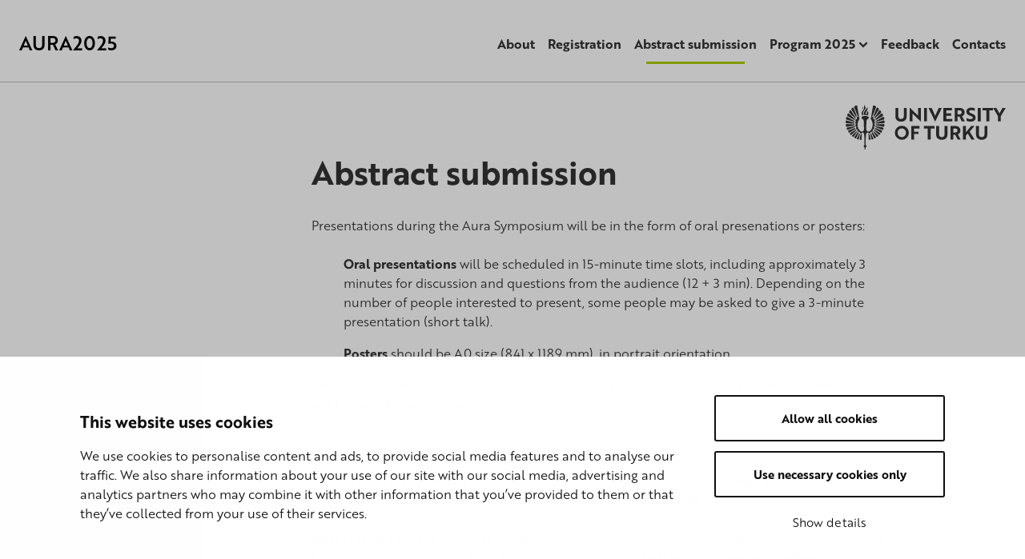

--- FILE ---
content_type: text/html; charset=UTF-8
request_url: https://sites.utu.fi/aura/abstract-submission/
body_size: 20045
content:
<!DOCTYPE html><html lang="en-GB" class="no-js"><head><meta charset="UTF-8"><meta name="viewport" content="width=device-width, initial-scale=1"><link rel="profile" href="https://gmpg.org/xfn/11"> <script type="text/javascript" data-cookieconsent="ignore">window.dataLayer = window.dataLayer || [];

	function gtag() {
		dataLayer.push(arguments);
	}

	gtag("consent", "default", {
		ad_personalization: "denied",
		ad_storage: "denied",
		ad_user_data: "denied",
		analytics_storage: "denied",
		functionality_storage: "denied",
		personalization_storage: "denied",
		security_storage: "granted",
		wait_for_update: 500,
	});
	gtag("set", "ads_data_redaction", true);</script> <script type="text/javascript"
		id="Cookiebot"
		src="https://consent.cookiebot.com/uc.js"
		data-implementation="wp"
		data-cbid="144f2bf2-388e-47ba-ab18-0126859123fb"
							data-blockingmode="auto"
	></script> <link media="all" href="https://sites.utu.fi/aura/wp-content/cache/autoptimize/633/css/autoptimize_701626f47f722c7d2ee55bc16ef20ea2.css" rel="stylesheet"><title>Abstract submission | AURA2025</title><meta name='robots' content='max-image-preview:large' /><style>img:is([sizes="auto" i], [sizes^="auto," i]) { contain-intrinsic-size: 3000px 1500px }</style> <script data-cfasync="false" data-pagespeed-no-defer>var gtm4wp_datalayer_name = "dataLayer";
	var dataLayer = dataLayer || [];</script> <link rel='dns-prefetch' href='//use.typekit.net' /><style>.lazyload,
			.lazyloading {
				max-width: 100%;
			}</style><style id='classic-theme-styles-inline-css' type='text/css'>/*! This file is auto-generated */
.wp-block-button__link{color:#fff;background-color:#32373c;border-radius:9999px;box-shadow:none;text-decoration:none;padding:calc(.667em + 2px) calc(1.333em + 2px);font-size:1.125em}.wp-block-file__button{background:#32373c;color:#fff;text-decoration:none}</style><style id='global-styles-inline-css' type='text/css'>:root{--wp--preset--aspect-ratio--square: 1;--wp--preset--aspect-ratio--4-3: 4/3;--wp--preset--aspect-ratio--3-4: 3/4;--wp--preset--aspect-ratio--3-2: 3/2;--wp--preset--aspect-ratio--2-3: 2/3;--wp--preset--aspect-ratio--16-9: 16/9;--wp--preset--aspect-ratio--9-16: 9/16;--wp--preset--color--black: #000000;--wp--preset--color--cyan-bluish-gray: #abb8c3;--wp--preset--color--white: #ffffff;--wp--preset--color--pale-pink: #f78da7;--wp--preset--color--vivid-red: #cf2e2e;--wp--preset--color--luminous-vivid-orange: #ff6900;--wp--preset--color--luminous-vivid-amber: #fcb900;--wp--preset--color--light-green-cyan: #7bdcb5;--wp--preset--color--vivid-green-cyan: #00d084;--wp--preset--color--pale-cyan-blue: #8ed1fc;--wp--preset--color--vivid-cyan-blue: #0693e3;--wp--preset--color--vivid-purple: #9b51e0;--wp--preset--gradient--vivid-cyan-blue-to-vivid-purple: linear-gradient(135deg,rgba(6,147,227,1) 0%,rgb(155,81,224) 100%);--wp--preset--gradient--light-green-cyan-to-vivid-green-cyan: linear-gradient(135deg,rgb(122,220,180) 0%,rgb(0,208,130) 100%);--wp--preset--gradient--luminous-vivid-amber-to-luminous-vivid-orange: linear-gradient(135deg,rgba(252,185,0,1) 0%,rgba(255,105,0,1) 100%);--wp--preset--gradient--luminous-vivid-orange-to-vivid-red: linear-gradient(135deg,rgba(255,105,0,1) 0%,rgb(207,46,46) 100%);--wp--preset--gradient--very-light-gray-to-cyan-bluish-gray: linear-gradient(135deg,rgb(238,238,238) 0%,rgb(169,184,195) 100%);--wp--preset--gradient--cool-to-warm-spectrum: linear-gradient(135deg,rgb(74,234,220) 0%,rgb(151,120,209) 20%,rgb(207,42,186) 40%,rgb(238,44,130) 60%,rgb(251,105,98) 80%,rgb(254,248,76) 100%);--wp--preset--gradient--blush-light-purple: linear-gradient(135deg,rgb(255,206,236) 0%,rgb(152,150,240) 100%);--wp--preset--gradient--blush-bordeaux: linear-gradient(135deg,rgb(254,205,165) 0%,rgb(254,45,45) 50%,rgb(107,0,62) 100%);--wp--preset--gradient--luminous-dusk: linear-gradient(135deg,rgb(255,203,112) 0%,rgb(199,81,192) 50%,rgb(65,88,208) 100%);--wp--preset--gradient--pale-ocean: linear-gradient(135deg,rgb(255,245,203) 0%,rgb(182,227,212) 50%,rgb(51,167,181) 100%);--wp--preset--gradient--electric-grass: linear-gradient(135deg,rgb(202,248,128) 0%,rgb(113,206,126) 100%);--wp--preset--gradient--midnight: linear-gradient(135deg,rgb(2,3,129) 0%,rgb(40,116,252) 100%);--wp--preset--font-size--small: 13px;--wp--preset--font-size--medium: 20px;--wp--preset--font-size--large: 36px;--wp--preset--font-size--x-large: 42px;--wp--preset--spacing--20: 0.44rem;--wp--preset--spacing--30: 0.67rem;--wp--preset--spacing--40: 1rem;--wp--preset--spacing--50: 1.5rem;--wp--preset--spacing--60: 2.25rem;--wp--preset--spacing--70: 3.38rem;--wp--preset--spacing--80: 5.06rem;--wp--preset--shadow--natural: 6px 6px 9px rgba(0, 0, 0, 0.2);--wp--preset--shadow--deep: 12px 12px 50px rgba(0, 0, 0, 0.4);--wp--preset--shadow--sharp: 6px 6px 0px rgba(0, 0, 0, 0.2);--wp--preset--shadow--outlined: 6px 6px 0px -3px rgba(255, 255, 255, 1), 6px 6px rgba(0, 0, 0, 1);--wp--preset--shadow--crisp: 6px 6px 0px rgba(0, 0, 0, 1);}:where(.is-layout-flex){gap: 0.5em;}:where(.is-layout-grid){gap: 0.5em;}body .is-layout-flex{display: flex;}.is-layout-flex{flex-wrap: wrap;align-items: center;}.is-layout-flex > :is(*, div){margin: 0;}body .is-layout-grid{display: grid;}.is-layout-grid > :is(*, div){margin: 0;}:where(.wp-block-columns.is-layout-flex){gap: 2em;}:where(.wp-block-columns.is-layout-grid){gap: 2em;}:where(.wp-block-post-template.is-layout-flex){gap: 1.25em;}:where(.wp-block-post-template.is-layout-grid){gap: 1.25em;}.has-black-color{color: var(--wp--preset--color--black) !important;}.has-cyan-bluish-gray-color{color: var(--wp--preset--color--cyan-bluish-gray) !important;}.has-white-color{color: var(--wp--preset--color--white) !important;}.has-pale-pink-color{color: var(--wp--preset--color--pale-pink) !important;}.has-vivid-red-color{color: var(--wp--preset--color--vivid-red) !important;}.has-luminous-vivid-orange-color{color: var(--wp--preset--color--luminous-vivid-orange) !important;}.has-luminous-vivid-amber-color{color: var(--wp--preset--color--luminous-vivid-amber) !important;}.has-light-green-cyan-color{color: var(--wp--preset--color--light-green-cyan) !important;}.has-vivid-green-cyan-color{color: var(--wp--preset--color--vivid-green-cyan) !important;}.has-pale-cyan-blue-color{color: var(--wp--preset--color--pale-cyan-blue) !important;}.has-vivid-cyan-blue-color{color: var(--wp--preset--color--vivid-cyan-blue) !important;}.has-vivid-purple-color{color: var(--wp--preset--color--vivid-purple) !important;}.has-black-background-color{background-color: var(--wp--preset--color--black) !important;}.has-cyan-bluish-gray-background-color{background-color: var(--wp--preset--color--cyan-bluish-gray) !important;}.has-white-background-color{background-color: var(--wp--preset--color--white) !important;}.has-pale-pink-background-color{background-color: var(--wp--preset--color--pale-pink) !important;}.has-vivid-red-background-color{background-color: var(--wp--preset--color--vivid-red) !important;}.has-luminous-vivid-orange-background-color{background-color: var(--wp--preset--color--luminous-vivid-orange) !important;}.has-luminous-vivid-amber-background-color{background-color: var(--wp--preset--color--luminous-vivid-amber) !important;}.has-light-green-cyan-background-color{background-color: var(--wp--preset--color--light-green-cyan) !important;}.has-vivid-green-cyan-background-color{background-color: var(--wp--preset--color--vivid-green-cyan) !important;}.has-pale-cyan-blue-background-color{background-color: var(--wp--preset--color--pale-cyan-blue) !important;}.has-vivid-cyan-blue-background-color{background-color: var(--wp--preset--color--vivid-cyan-blue) !important;}.has-vivid-purple-background-color{background-color: var(--wp--preset--color--vivid-purple) !important;}.has-black-border-color{border-color: var(--wp--preset--color--black) !important;}.has-cyan-bluish-gray-border-color{border-color: var(--wp--preset--color--cyan-bluish-gray) !important;}.has-white-border-color{border-color: var(--wp--preset--color--white) !important;}.has-pale-pink-border-color{border-color: var(--wp--preset--color--pale-pink) !important;}.has-vivid-red-border-color{border-color: var(--wp--preset--color--vivid-red) !important;}.has-luminous-vivid-orange-border-color{border-color: var(--wp--preset--color--luminous-vivid-orange) !important;}.has-luminous-vivid-amber-border-color{border-color: var(--wp--preset--color--luminous-vivid-amber) !important;}.has-light-green-cyan-border-color{border-color: var(--wp--preset--color--light-green-cyan) !important;}.has-vivid-green-cyan-border-color{border-color: var(--wp--preset--color--vivid-green-cyan) !important;}.has-pale-cyan-blue-border-color{border-color: var(--wp--preset--color--pale-cyan-blue) !important;}.has-vivid-cyan-blue-border-color{border-color: var(--wp--preset--color--vivid-cyan-blue) !important;}.has-vivid-purple-border-color{border-color: var(--wp--preset--color--vivid-purple) !important;}.has-vivid-cyan-blue-to-vivid-purple-gradient-background{background: var(--wp--preset--gradient--vivid-cyan-blue-to-vivid-purple) !important;}.has-light-green-cyan-to-vivid-green-cyan-gradient-background{background: var(--wp--preset--gradient--light-green-cyan-to-vivid-green-cyan) !important;}.has-luminous-vivid-amber-to-luminous-vivid-orange-gradient-background{background: var(--wp--preset--gradient--luminous-vivid-amber-to-luminous-vivid-orange) !important;}.has-luminous-vivid-orange-to-vivid-red-gradient-background{background: var(--wp--preset--gradient--luminous-vivid-orange-to-vivid-red) !important;}.has-very-light-gray-to-cyan-bluish-gray-gradient-background{background: var(--wp--preset--gradient--very-light-gray-to-cyan-bluish-gray) !important;}.has-cool-to-warm-spectrum-gradient-background{background: var(--wp--preset--gradient--cool-to-warm-spectrum) !important;}.has-blush-light-purple-gradient-background{background: var(--wp--preset--gradient--blush-light-purple) !important;}.has-blush-bordeaux-gradient-background{background: var(--wp--preset--gradient--blush-bordeaux) !important;}.has-luminous-dusk-gradient-background{background: var(--wp--preset--gradient--luminous-dusk) !important;}.has-pale-ocean-gradient-background{background: var(--wp--preset--gradient--pale-ocean) !important;}.has-electric-grass-gradient-background{background: var(--wp--preset--gradient--electric-grass) !important;}.has-midnight-gradient-background{background: var(--wp--preset--gradient--midnight) !important;}.has-small-font-size{font-size: var(--wp--preset--font-size--small) !important;}.has-medium-font-size{font-size: var(--wp--preset--font-size--medium) !important;}.has-large-font-size{font-size: var(--wp--preset--font-size--large) !important;}.has-x-large-font-size{font-size: var(--wp--preset--font-size--x-large) !important;}
:where(.wp-block-post-template.is-layout-flex){gap: 1.25em;}:where(.wp-block-post-template.is-layout-grid){gap: 1.25em;}
:where(.wp-block-columns.is-layout-flex){gap: 2em;}:where(.wp-block-columns.is-layout-grid){gap: 2em;}
:root :where(.wp-block-pullquote){font-size: 1.5em;line-height: 1.6;}</style><link rel='stylesheet' id='utu-typekit-font-css' href='https://use.typekit.net/xte4arw.css?ver=1667310206000' type='text/css' media='all' /> <script src="https://sites.utu.fi/aura/wp-content/themes/utu-theme/dist/scripts/critical.js?ver=1667310206000" data-cookieconsent="ignore"></script> <link rel='shortlink' href='https://sites.utu.fi/aura/?p=318' />  <script type="text/javascript">window._mtm = window._mtm || [];
            window._mtm.push({"mtm.startTime": (new Date().getTime()), "event": "mtm.Start"});
            (function() {
                var d = document, g = d.createElement("script"), s = d.getElementsByTagName("script")[0];
                g.type = "text/javascript";
                g.async = true;
                g.src = "https://mtm.utu.fi/js/container_NHU6E7mL.js";
                s.parentNode.insertBefore(g, s);
            })();</script>  <script>document.documentElement.className = document.documentElement.className.replace('no-js', 'js');</script> <style>.no-js img.lazyload {
				display: none;
			}

			figure.wp-block-image img.lazyloading {
				min-width: 150px;
			}

			.lazyload,
			.lazyloading {
				--smush-placeholder-width: 100px;
				--smush-placeholder-aspect-ratio: 1/1;
				width: var(--smush-image-width, var(--smush-placeholder-width)) !important;
				aspect-ratio: var(--smush-image-aspect-ratio, var(--smush-placeholder-aspect-ratio)) !important;
			}

						.lazyload, .lazyloading {
				opacity: 0;
			}

			.lazyloaded {
				opacity: 1;
				transition: opacity 400ms;
				transition-delay: 0ms;
			}</style>
 <script data-cfasync="false" data-pagespeed-no-defer>var dataLayer_content = {"pagePostType":"page","pagePostType2":"single-page","pagePostAuthor":"Msilikale Msilanga"};
	dataLayer.push( dataLayer_content );</script> <script data-cfasync="false" data-pagespeed-no-defer>(function(w,d,s,l,i){w[l]=w[l]||[];w[l].push({'gtm.start':
new Date().getTime(),event:'gtm.js'});var f=d.getElementsByTagName(s)[0],
j=d.createElement(s),dl=l!='dataLayer'?'&l='+l:'';j.async=true;j.src=
'//www.googletagmanager.com/gtm.js?id='+i+dl;f.parentNode.insertBefore(j,f);
})(window,document,'script','dataLayer','GTM-WSCT7SR');</script> <script>(function(d){d.className = d.className.replace(/\bno-js\b/,'js')})(document.documentElement);</script> <link rel="canonical" href="https://sites.utu.fi/aura/abstract-submission/" /><meta name="description" content="Presentations during the Aura Symposium will be in the form of oral presenations or posters:   Oral presentations will be scheduled in 15-minute time slots, ..." /><meta property="og:type" content="article" /><meta property="og:url" content="https://sites.utu.fi/aura/abstract-submission/" /><meta property="og:title" content="Abstract submission | AURA2025" /><meta property="og:description" content="Presentations during the Aura Symposium will be in the form of oral presenations or posters:   Oral presentations will be scheduled in 15-minute time slots, ..." /><meta property="article:published_time" content="2020-01-28T14:24:58" /><meta name="twitter:card" content="summary" /><meta name="twitter:title" content="Abstract submission | AURA2025" /><meta name="twitter:description" content="Presentations during the Aura Symposium will be in the form of oral presenations or posters:   Oral presentations will be scheduled in 15-minute time slots, ..." /> <style type="text/css" id="wp-custom-css">div.site-header__navigation--row.first-row {
	text-align: right;
}

#primary {
	padding-top: 0px;
}
div.site-header__navigation--row {
    display: block !important;
}

.primary-navigation__items {
    float: right;
}

.language-navigation__items {
    font-weight: 200;
	font-size:14px;
}

body {
	font-weight: 300;
}

.utu-theme-accordion__panel {
	max-height: 1000em;
}

.current-lang {
	text-decoration: underline;
}
.site-header__branding__title {
	font-weight: 400;
}

.c-main-banner__background__image img {
    min-height: unset;
}

.primary--wide-width .c-freetext {
	max-width: unset;
}

.c-main-banner--has-background:before {
    padding-bottom: 42%;
}

@media (min-width: 1600px) {
    .c-main-banner--has-background:before {
        padding-bottom: 470px;
    }
}
@media (min-width: 1120px) {
    .c-main-banner--has-background:before {
        padding-bottom: 37.5%;
    }
}
.c-main-banner--has-background .c-main-banner__background, .c-main-banner--has-background .c-main-banner__background__image {
	background-color:#fff;
}</style></head><body class="wp-singular page-template-default page page-id-318 wp-theme-utu-theme font-utu color-utu-green no-banner" itemscope itemtype="http://schema.org/WebPage"><div id="page" class="site"> <a class="skip-to-content screen-reader-text" href="#content">Skip to content</a><header id="masthead" class="site-header" itemscope itemtype="http://schema.org/WPHeader"><div class="site-header__container"><div class="site-header__branding"> <span class="site-header__branding__title"> <a href="https://sites.utu.fi/aura/" rel="home" itemprop="headline"> <span class="screen-reader-text"></span> AURA2025 </a> </span> <button id="menu-toggle" class="menu-toggle" aria-expanded="false"> <span class="screen-reader-text">Menu</span> <svg class="menu-toggle__svg icon" aria-hidden="true" version="1.1" xmlns="http://www.w3.org/2000/svg" xmlns:xlink="http://www.w3.org/1999/xlink" x="0px" y="0px" viewBox="0 0 100 100"> <g class="menu-toggle__svg__g"> <path class="menu-toggle__svg__line menu-toggle__svg__line--1" d="M5 13h90v14H5z"/> <path class="menu-toggle__svg__line menu-toggle__svg__line--2" d="M5 43h90v14H5z"/> <path class="menu-toggle__svg__line menu-toggle__svg__line--3" d="M5 73h90v14H5z"/> <path class="menu-toggle__svg__close-line menu-toggle__svg__close-line--1" d="M5 43h90v14H5z"/> <path class="menu-toggle__svg__close-line menu-toggle__svg__close-line--2" d="M5 43h90v14H5z"/> </g> </svg> </button></div><div class="site-header__navigation"><div class="site-header__navigation--row first-row"><nav id="language-navigation" class="language-navigation" aria-label="Language Menu" itemscope itemtype="http://schema.org/SiteNavigationElement"></nav></div><div class="site-header__navigation--row last-row"><nav id="primary-navigation" class="primary-navigation" aria-label="Primary Menu" itemscope itemtype="http://schema.org/SiteNavigationElement"><ul id="primary-navigation__items" class="primary-navigation__items color-utu-green"><li id="menu-item-417" class="menu-item menu-item-type-post_type menu-item-object-page menu-item-417"><span class="menu-item__link"><a href="https://sites.utu.fi/aura/about/">About</a></span></li><li id="menu-item-806" class="menu-item menu-item-type-post_type menu-item-object-page menu-item-806"><span class="menu-item__link"><a href="https://sites.utu.fi/aura/registration/">Registration</a></span></li><li id="menu-item-411" class="menu-item menu-item-type-post_type menu-item-object-page current-menu-item page_item page-item-318 current_page_item menu-item-411"><span class="menu-item__link"><a href="https://sites.utu.fi/aura/abstract-submission/" aria-current="page">Abstract submission</a></span></li><li id="menu-item-1301" class="menu-item menu-item-type-post_type menu-item-object-page menu-item-has-children menu-item-1301"><span class="menu-item__link"><a href="https://sites.utu.fi/aura/program-2025/">Program 2025</a><button tabindex="-1" class="menu-item__link__caret js-menu-caret"><span class="icon-wrap"><svg class="icon icon-caret-down" aria-hidden="true" role="img"><use xlink:href="https://sites.utu.fi/aura/wp-content/themes/utu-theme/dist/sprite/sprite.svg?ver=1667310206000#icon-caret-down"></use></svg></span></button></span><ul class="sub-menu"><li id="menu-item-1279" class="menu-item menu-item-type-post_type menu-item-object-page menu-item-1279"><span class="menu-item__link"><a href="https://sites.utu.fi/aura/book-of-abstracts/">Book of abstracts</a></span></li><li id="menu-item-1276" class="menu-item menu-item-type-post_type menu-item-object-page menu-item-1276"><span class="menu-item__link"><a href="https://sites.utu.fi/aura/wednseday-19th-march/">Wednesday 19th March</a></span></li><li id="menu-item-1270" class="menu-item menu-item-type-post_type menu-item-object-page menu-item-1270"><span class="menu-item__link"><a href="https://sites.utu.fi/aura/thursday-20th-march/">Thursday 20th March</a></span></li><li id="menu-item-1273" class="menu-item menu-item-type-post_type menu-item-object-page menu-item-1273"><span class="menu-item__link"><a href="https://sites.utu.fi/aura/friday-21st-march/">Friday 21st March</a></span></li><li id="menu-item-1081" class="menu-item menu-item-type-post_type menu-item-object-page menu-item-1081"><span class="menu-item__link"><a href="https://sites.utu.fi/aura/keynote-speakers/">Keynote speakers</a></span></li><li id="menu-item-1113" class="menu-item menu-item-type-post_type menu-item-object-page menu-item-1113"><span class="menu-item__link"><a href="https://sites.utu.fi/aura/workshop-on-presentation-and-poster-skills/">Workshop</a></span></li></ul></li><li id="menu-item-1258" class="menu-item menu-item-type-post_type menu-item-object-page menu-item-1258"><span class="menu-item__link"><a href="https://sites.utu.fi/aura/feedback/">Feedback</a></span></li><li id="menu-item-423" class="menu-item menu-item-type-post_type menu-item-object-page menu-item-423"><span class="menu-item__link"><a href="https://sites.utu.fi/aura/contacts/">Contacts</a></span></li></ul></nav></div></div></div></header><div id="content" class="site-content" role="main" itemscope itemprop="mainContentOfPage"><div class="c-utu-logo"> <svg class="c-utu-logo__svg" xmlns="http://www.w3.org/2000/svg" viewBox="0 0 308 86"><path data-name="logo" d="M18.2,44.8a1.3,1.3,0,0,1,.1-.6L5,49.6A2.9,2.9,0,0,0,5.2,52a3.7,3.7,0,0,0,1.9,1.8l11.5-7.5A2.8,2.8,0,0,1,18.2,44.8Zm-.8-3.7-15,2.8a3.2,3.2,0,0,0-.2,2.2A3.9,3.9,0,0,0,4,48.4l14.4-5.9A3.3,3.3,0,0,1,17.4,41.1Zm.2-3.3L1,37a3.3,3.3,0,0,0-.7,2.6A4.1,4.1,0,0,0,2,42.4l15.1-2.8A4.1,4.1,0,0,1,17.6,37.8Zm4.2,13.9a3.5,3.5,0,0,1-.7-1.2L12,59.3a2.6,2.6,0,0,0,.8,1.3,3.4,3.4,0,0,0,2.4,1.1L22,51.9A.2.2,0,0,1,21.8,51.7ZM29,56.5l-2.1,9.9a2.9,2.9,0,0,0,1.9.9H29a4.2,4.2,0,0,0,1.6-.4L31.1,56a4.5,4.5,0,0,1-1.9.5Zm-8-8.1a2.7,2.7,0,0,1-1.5-.9L7.9,55a4.9,4.9,0,0,0,.6,1.7,3.5,3.5,0,0,0,2.3,1.5L21,48.5ZM45.9,55a2.4,2.4,0,0,0,1.6-.7,2.1,2.1,0,0,0,.7-1.7v-.3a1.1,1.1,0,0,1,.3-.7h.7l.9.2a2.5,2.5,0,0,0,1.9-.9,2,2,0,0,0,.5-1.5,2,2,0,0,0-.3-1.1,1.1,1.1,0,0,1,0-.8.9.9,0,0,1,.7-.3A2.5,2.5,0,0,0,55,45.8a1.8,1.8,0,0,0,.2-1,2.5,2.5,0,0,0-.6-1.7.6.6,0,0,1-.2-.7.7.7,0,0,1,.4-.5,2.3,2.3,0,0,0,1.6-2.2h0a2.4,2.4,0,0,0-1.1-2,.6.6,0,0,1-.4-.6.8.8,0,0,1,.4-.7,2.3,2.3,0,0,0,1.3-2h0a2.1,2.1,0,0,0-1.1-1.8.9.9,0,0,1-.3-.6,1.4,1.4,0,0,1,.2-.6,2.3,2.3,0,0,0,.8-1.7,1.9,1.9,0,0,0-.3-1,2.3,2.3,0,0,0-2.1-1.3h-.2a1,1,0,0,1-.6-.5v-.2h0a.8.8,0,0,1,.1-.4h0a2.4,2.4,0,0,0,.5-1.4,1.7,1.7,0,0,0-.3-1,2.3,2.3,0,0,0-1.8-1.3.5.5,0,0,1-.5-.3.7.7,0,0,1-.1-.6c0-.3.4-.6.7-.6h.6L58.6,4.7a4.5,4.5,0,0,0-2.1-2.8,3.9,3.9,0,0,0-2.1-.6,3.4,3.4,0,0,0-1.7.5h0c-.9,5.4-3.6,21.8-4.1,24.3a2.5,2.5,0,0,0-.1.8c0,.6.2.9.7,1.7v.2a18.2,18.2,0,0,1,2.2,4.8,15.6,15.6,0,0,1,.6,4.4c0,5.2-2.1,10.1-5.3,12.2a5.8,5.8,0,0,1-3.4,1.3A3.2,3.2,0,0,1,40.6,50a6.5,6.5,0,0,1-.9-3.7v-.4c.1-1,.1-2.3.1-3.9s0-3.4.1-5.2c.1-3.6.2-6.1.7-7.5h0l.2-.3h0a5.7,5.7,0,0,1,3.5-2.5v-.9a13.4,13.4,0,0,0-.1-2,8.3,8.3,0,0,0-1.8-1.3h-.2a11.5,11.5,0,0,0-4.6-1h-.1c-2.8,0-5.4.9-6.6,2.4a15,15,0,0,0-.2,2v.9a5.7,5.7,0,0,1,3.5,2.5h.1a.3.3,0,0,0,.1.2h0a30.2,30.2,0,0,1,.7,7.5c.1,1.8.1,3.6.1,5.2s.1,2.9.1,3.9v.5a6.4,6.4,0,0,1-.9,3.6,3.2,3.2,0,0,1-2.8,1.6,6.1,6.1,0,0,1-3.4-1.3c-3.1-2.1-5.3-7-5.3-12.2a15.6,15.6,0,0,1,.6-4.4,22.2,22.2,0,0,1,2.2-4.8v-.2a2.7,2.7,0,0,0,.7-1.7,2.5,2.5,0,0,0-.1-.8c-.5-2.3-2.9-17.1-3.9-23.4l-.2-1a3.4,3.4,0,0,0-1.7-.5,4.2,4.2,0,0,0-2.1.6,4,4,0,0,0-2,2.8L22.8,21h.6a.7.7,0,0,1,.7.6.7.7,0,0,1-.1.6.5.5,0,0,1-.5.3,2.3,2.3,0,0,0-1.8,1.3,1.7,1.7,0,0,0-.3,1,2.4,2.4,0,0,0,.5,1.4.8.8,0,0,1,.1.8,1,1,0,0,1-.7.4,2.4,2.4,0,0,0-2.2,1.3,1.9,1.9,0,0,0-.3,1,2.3,2.3,0,0,0,.8,1.7,1.4,1.4,0,0,1,.2.6.7.7,0,0,1-.3.6,2.4,2.4,0,0,0-1.1,1.9,2.3,2.3,0,0,0,1.3,2,1,1,0,0,1,.4.7.6.6,0,0,1-.4.6,2.6,2.6,0,0,0-1,2,2.2,2.2,0,0,0,1.5,2.2l.5.5a1.4,1.4,0,0,1-.2.7,2.2,2.2,0,0,0-.7,1.7,3.6,3.6,0,0,0,.2,1,2.5,2.5,0,0,0,2.1,1.3.8.8,0,0,1,.7.4.9.9,0,0,1,0,.7,2,2,0,0,0-.3,1.1,2.5,2.5,0,0,0,.5,1.5,2.8,2.8,0,0,0,1.9.9l.9-.2h.7a1.1,1.1,0,0,1,.3.7v.3a2.1,2.1,0,0,0,.7,1.7,2.4,2.4,0,0,0,1.7.7,2.7,2.7,0,0,0,1.8-.8,2.5,2.5,0,0,1,1.8-.8,2.6,2.6,0,0,1,1.8.9,5.4,5.4,0,0,1,.9,2.8,43.8,43.8,0,0,1,.5,5c.2,3.7.3,8.5.4,14.5.1.3-.1.5-.3.7a2.4,2.4,0,0,0-1.4,2.2,2.6,2.6,0,0,0,1.5,2.3.9.9,0,0,1,.3.7V86h1.8V82.5a.8.8,0,0,1,.4-.7,2.6,2.6,0,0,0,1.4-2.3,2.7,2.7,0,0,0-1.4-2.3.6.6,0,0,1-.3-.6c.1-7.7.3-15.5.9-19.5a6.5,6.5,0,0,1,.9-2.8,2.6,2.6,0,0,1,1.8-.9,3.1,3.1,0,0,1,1.9.8A2.5,2.5,0,0,0,45.9,55Zm-19.5.4-.3-.3L21.6,65.3a2.7,2.7,0,0,0,1.3,1,2.8,2.8,0,0,0,1.3.3,2,2,0,0,0,1.1-.3l2.2-10.2A4.1,4.1,0,0,1,26.4,55.4Zm-1.1-2.2h-.4a3.5,3.5,0,0,1-1.7-.4l-6.7,9.7a3.3,3.3,0,0,0,1.1,1.3,4,4,0,0,0,2.1.7h.5l5.1-11.2ZM17.4,36.3a3.7,3.7,0,0,1-.5-1.8L1.2,30A3.3,3.3,0,0,0,0,32.7a4.8,4.8,0,0,0,1,2.8ZM20.3,23a3.5,3.5,0,0,1,1.1-1.3L15.1,5.4h-.4A3.7,3.7,0,0,0,12,6.7a3.9,3.9,0,0,0-1,2.5l9.1,14.2C20.2,23.3,20.2,23.1,20.3,23Zm17-11.8c-1.2,1.8-2.5,3.7-2.5,5.8a6.1,6.1,0,0,0,.7,2.8l2-.2a13,13,0,0,1,4.9.9,6.4,6.4,0,0,0,1.4-3.9,9.1,9.1,0,0,0-1.3-4.5,12.5,12.5,0,0,1-.8,1.2l-1.1,1.8a2.7,2.7,0,0,1,.4,1.4,3,3,0,0,1-.2,1,1.6,1.6,0,0,1-1.1.7c-.8-.1-1-.8-1.1-1.3a.8.8,0,0,1-.1-.4,7.7,7.7,0,0,1,1.4-3.1,4.1,4.1,0,0,1,.5-.9l.6-.9.6-1.2.3-1.1a3.9,3.9,0,0,0,.3-1.4,3.1,3.1,0,0,0,.1-1A12.4,12.4,0,0,0,42,4.2a10.1,10.1,0,0,1-.7,1.5l-.6,1-.6.9A17.1,17.1,0,0,0,39,9l-.4.6ZM54.7,23l.2.4L64.1,9.2a4.6,4.6,0,0,0-1-2.5,3.9,3.9,0,0,0-2.8-1.3h-.4L53.6,21.7A2.8,2.8,0,0,1,54.7,23Zm1.5,3.6,12-11.4a3.8,3.8,0,0,0-.5-3.1,3.4,3.4,0,0,0-2.6-1.8L55.1,26A2.4,2.4,0,0,1,56.2,26.6ZM57.8,33l15.9-4.6a3.8,3.8,0,0,0,.4-3.3A3.4,3.4,0,0,0,72.3,23L57.1,31.8A2.4,2.4,0,0,1,57.8,33Zm-.5-5.1a3.3,3.3,0,0,1,.4,1.7h0l13.8-7.9a3.8,3.8,0,0,0,0-3.3,3.7,3.7,0,0,0-2.4-2L57.2,27.7ZM33.9,20.1a8.9,8.9,0,0,1-.6-3.1c0-2.6,1.3-4.7,2.7-6.6l1.4-1.8,1.5-2.1A12,12,0,0,1,36.8.4V0a6.4,6.4,0,0,0-1.4,4.2c0,.5.1,1,.1,1.6a1.1,1.1,0,0,1,.1.5c0,1.7-1.1,3.1-2.2,4.4l-.2.3a9.2,9.2,0,0,0-2.4,4.4v.9a6.7,6.7,0,0,0,1.5,4.3ZM32.5,9.4A9.3,9.3,0,0,0,34,6.7h0a5,5,0,0,0-1.6-2.8,13.5,13.5,0,0,1,.4,2.9A20.6,20.6,0,0,1,32.5,9.4ZM18.8,26.6a3,3,0,0,1,1.1-.6L9.9,10.3a3.4,3.4,0,0,0-2.6,1.8,3.8,3.8,0,0,0-.4,3.1Zm-1.5,3h0a3.3,3.3,0,0,1,.4-1.7c0-.1.1-.1.1-.2L5.9,16.4a3.7,3.7,0,0,0-2.4,2,3.8,3.8,0,0,0,0,3.3ZM17.2,33a3.5,3.5,0,0,1,.7-1.2L2.7,23A3.7,3.7,0,0,0,.9,25.1a3.8,3.8,0,0,0,.5,3.3ZM45.9,56.5A4.1,4.1,0,0,1,44,56l.4,10.9a4.2,4.2,0,0,0,1.6.4h.3a2.8,2.8,0,0,0,1.8-.9L46,56.5Zm2.7-1.1a4.1,4.1,0,0,1-1.1.7l2.2,10.2a2.1,2.1,0,0,0,1.2.3l1.3-.3a3.2,3.2,0,0,0,1.3-1L48.9,55.1Zm8.2-11.2v.6a4,4,0,0,1-.3,1.5l11.4,7.5A3.7,3.7,0,0,0,69.8,52a2.9,2.9,0,0,0,.2-2.4Zm.6-6.4a4.1,4.1,0,0,1,.5,1.8L73,42.4a3.8,3.8,0,0,0,1.7-2.8A3.3,3.3,0,0,0,74,37Zm.7-3.3a4.1,4.1,0,0,1-.5,1.8L74,35.4a4.3,4.3,0,0,0,1-2.7A3.3,3.3,0,0,0,73.8,30Zm-.5,6.6a4.2,4.2,0,0,1-.9,1.4L71,48.4a3.5,3.5,0,0,0,1.6-4.5ZM50.1,53.2h-.4l5.1,11.2h.5a4,4,0,0,0,2.1-.7,3.3,3.3,0,0,0,1.1-1.3l-6.7-9.7A3.3,3.3,0,0,1,50.1,53.2Zm3.1-1.5a.2.2,0,0,1-.2.2l6.8,9.8a3.4,3.4,0,0,0,2.4-1.1,3.8,3.8,0,0,0,.9-1.3l-9.2-8.8A3.5,3.5,0,0,1,53.2,51.7Zm.8-3.3h0l10.2,9.7A3.6,3.6,0,0,0,67.1,55L55.5,47.5A2.4,2.4,0,0,1,54,48.4Zm52.6-16c6.8,0,10.8-3.9,10.8-9.9V6h-5.5V21.9c0,3.4-1.9,5.4-5.3,5.4s-5.3-2-5.3-5.4V6H95.8V22.5C95.8,28.5,99.8,32.4,106.6,32.4Zm32.7-11.7-1.7-1.5L123.4,5.6h-.2V31.9h5.5V17.2l1.6,1.4,14.3,13.7h.1V6h-5.4ZM156.4,6h-5.5V31.9h5.5Zm22.7,0-3.4,7.5c-1.2,2.5-2.8,6.2-3.5,8-.9-2.5-2.1-5.1-3.4-8L165.4,6h-6.1l12.8,26.3h.2L185.1,6Zm26.1,21.2H193.5V21H203V16.5h-9.5V10.6h11.1V6H188V31.9h17.2Zm18.7-5.3a7.6,7.6,0,0,0,4.9-7.4c0-5.5-4-8.5-10-8.5h-9.1V31.9h5.4V22.8h3.8l4.5,9.1h5.9Zm-4.8-3.5h-4V10.6h3.8c2.6,0,4.3,1.3,4.3,3.9S221.5,18.4,219.1,18.4Zm23.5-1.5c-3.6-1.4-5-2.4-5-3.9s1.8-2.7,4.4-2.7a13.7,13.7,0,0,1,6.4,1.6V6.8a16.8,16.8,0,0,0-6.8-1.3c-5.6,0-9.4,2.9-9.4,7.5s2.7,6.4,7.2,8.1,5.1,2.2,5.1,3.9-1.2,2-3.1,2.3a8.6,8.6,0,0,1-2.3.2,18.3,18.3,0,0,1-6.5-1.9v5.3a20.2,20.2,0,0,0,7.7,1.5c6.1,0,9.6-2.8,9.6-7.5S247.1,18.6,242.6,16.9ZM259.8,6h-5.6V31.9h5.6Zm3.7,4.6h7.2V31.9h5.6V10.6h7.2V6h-20ZM301.7,6l-5.9,10.6L289.8,6h-6.2L293,21.8V31.9h5.5V21.8L308,6ZM108,40.3a13.5,13.5,0,1,0,13.6,13.5A13.3,13.3,0,0,0,108,40.3Zm0,21.9c-4.7,0-8-3.8-8-8.4s3.3-8.4,8-8.4,8,3.8,8,8.4S112.7,62.2,108,62.2Zm18.1,4.5h5.6V56.2h8.6V51.7h-8.6V45.5h10.2V40.8H126.1Zm24.6-21.2H158V66.7h5.5V45.5h7.3V40.8H150.7Zm39.5,11.3c0,3.4-1.8,5.4-5.2,5.4s-5.3-2-5.3-5.4v-16h-5.6V57.3c0,6.1,4.1,9.9,10.9,9.9s10.8-3.8,10.8-9.9V40.8h-5.6Zm30.5-7.4c0-5.6-4-8.6-10-8.6h-9.1V66.7H207v-9h3.8l4.5,9h5.9l-5.4-10A7.5,7.5,0,0,0,220.7,49.4ZM211,53.2h-4V45.5h3.8c2.6,0,4.3,1.3,4.3,3.9S213.4,53.2,211,53.2Zm36.8-12.4h-6.5L231.2,53.1V40.8h-5.6V66.7h5.6V59.4l3.7-4.2,6.9,11.5H248l-9.4-15Zm19.2,16c0,3.4-1.9,5.4-5.3,5.4s-5.3-2-5.3-5.4v-16h-5.6V57.3c0,6.1,4.1,9.9,10.9,9.9s10.8-3.8,10.8-9.9V40.8H267Z"/></svg></div><div id="primary" class="primary primary--page"><aside id="secondary" class="sidebar" role="complementary" itemscope itemtype="http://schema.org/WPSideBar"></aside><main id="main" class="main"><article id="post-318" class="entry entry--page post-318 page type-page status-publish hentry"><div class="entry__content wysiwyg"><h1>Abstract submission</h1><p><span data-contrast="auto">Presentations during the Aura Symposium will be in the form of oral presenations or posters: </span><span data-ccp-props="{}"> </span></p><ul><li data-leveltext="" data-font="Symbol" data-listid="17" data-list-defn-props="{&quot;335552541&quot;:1,&quot;335559685&quot;:720,&quot;335559991&quot;:360,&quot;469769226&quot;:&quot;Symbol&quot;,&quot;469769242&quot;:[8226],&quot;469777803&quot;:&quot;left&quot;,&quot;469777804&quot;:&quot;&quot;,&quot;469777815&quot;:&quot;hybridMultilevel&quot;}" aria-setsize="-1" data-aria-posinset="1" data-aria-level="1"><span data-contrast="auto"><strong>Oral presentations</strong> will be scheduled in 15-minute time slots, including approximately 3 minutes for discussion and questions from the audience (12 + 3 min). Depending on the number of people interested to present, some people may be asked to give a 3-minute presentation (short talk).</span><span data-ccp-props="{}"> </span></li></ul><ul><li data-leveltext="" data-font="Symbol" data-listid="17" data-list-defn-props="{&quot;335552541&quot;:1,&quot;335559685&quot;:720,&quot;335559991&quot;:360,&quot;469769226&quot;:&quot;Symbol&quot;,&quot;469769242&quot;:[8226],&quot;469777803&quot;:&quot;left&quot;,&quot;469777804&quot;:&quot;&quot;,&quot;469777815&quot;:&quot;hybridMultilevel&quot;}" aria-setsize="-1" data-aria-posinset="2" data-aria-level="1"><span data-contrast="auto"><strong>Posters</strong> should be A0 size (841 x 1189 mm), in portrait orientation.</span><span data-ccp-props="{}"> </span></li></ul><p><span data-contrast="auto">The best presentation and poster (decided by the keynote speakers and scientific committee) will be awarded with a prize.</span><span data-ccp-props="{}"> </span></p><p><span data-contrast="auto"> </span></p><p>For <strong>doctoral researchers</strong>, participation with a poster will be rewarded with <strong>1 ECTS</strong>, and participation with oral presentation will be rewarded with <strong>2 ECTS</strong>.</p><p><strong>UTU Master&#8217;s</strong> <strong>degree students</strong> can receive 1 ECTS by writing a report with a summary of the four keynote presentations and sending it to Jon Brommer. <strong>ÅAU Master&#8217;s degree students</strong> can receive credits by writing a report as part of the Ecological Analysis II course. <strong>ÅAU Bachelor&#8217;s degree students</strong> can receive 1 ECTS by writing a short report on at least five presentations covering all three days and including it in the Bioportfolio course.</p><p>&nbsp;</p><p><span data-contrast="auto">Please be aware that the abstract submission is separate from registering to attend the conference. If your abstract is accepted, you will need to register via the registration form once registration opens.</span><span data-ccp-props="{}"> </span></p><h4><span data-ccp-props="{}"> </span></h4><h4>Abstract submission is now closed!</h4><p>Please feel free to contact us at <a href="mailto:aura@utu.fi">aura@utu.fi</a> with any queries concerning abstract submission.</p><p>&nbsp;</p><p><span data-ccp-props="{}"> </span></p><h4><span data-contrast="auto">Submission Guidelines</span><span data-ccp-props="{}"> </span></h4><ul><li>Abstracts should have a maximum of <strong>250 words</strong>. The word count does not include the title.</li></ul><ul><li>Abstracts must be submitted in English.</li></ul><ul><li>Please include the name of the author(s) in the pdf file with your abstract.</li></ul><ul><li>Please include the title of your presentation in the pdf file with your abstract.</li></ul><ul><li>Indicate whether you are submitting for an oral presentation or poster presentation.</li></ul><ul><li>Select your preferred session:</li></ul><ul><li style="list-style-type: none;"><ul><li>First-year doctoral researcher</li></ul></li></ul><ul><li style="list-style-type: none;"><ul><li>Ecology, Evolution, Genetics</li></ul></li></ul><ul><li style="list-style-type: none;"><ul><li>Environmental and Marine Biology</li></ul></li></ul><ul><li style="list-style-type: none;"><ul><li>Geology</li></ul></li></ul><ul><li style="list-style-type: none;"><ul><li>Geography</li></ul></li></ul><p>&nbsp;</p><p>Please read our <a href="https://sites.utu.fi/aura/wp-content/uploads/sites/633/2024/12/review_process_2025.pdf" target="_blank" rel="noopener">review process guidelines</a>.</p></div><div class="c-banner"><div class="c-banner__container"></div></div><div class="c-banner__after"></div><div class="c-freetext"><h3>Abstract submission is now closed!</h3><p>Please feel free to contact us at <a href="mailto:aura@utu.fi">aura@utu.fi</a> with any queries concerning abstract submission.</p></div><div class="c-big-image"> <img width="2475" height="1040" src="https://sites.utu.fi/aura/wp-content/uploads/sites/633/2024/10/banner_bottom_page.png" class="attachment-full size-full" alt="" decoding="async" fetchpriority="high" srcset="https://sites.utu.fi/aura/wp-content/uploads/sites/633/2024/10/banner_bottom_page.png 2475w, https://sites.utu.fi/aura/wp-content/uploads/sites/633/2024/10/banner_bottom_page-360x151.png 360w, https://sites.utu.fi/aura/wp-content/uploads/sites/633/2024/10/banner_bottom_page-720x303.png 720w, https://sites.utu.fi/aura/wp-content/uploads/sites/633/2024/10/banner_bottom_page-768x323.png 768w, https://sites.utu.fi/aura/wp-content/uploads/sites/633/2024/10/banner_bottom_page-1536x645.png 1536w, https://sites.utu.fi/aura/wp-content/uploads/sites/633/2024/10/banner_bottom_page-2048x861.png 2048w, https://sites.utu.fi/aura/wp-content/uploads/sites/633/2024/10/banner_bottom_page-228x96.png 228w" sizes="(max-width: 2475px) 100vw, 2475px" /></div></article></main></div></div><footer id="colophon" class="site-footer u-color--black" itemscope itemtype="http://schema.org/WPFooter"><div class="site-footer__container"><h2 class="site-footer__title">AURA2025</h2><div class="site-footer__social"><nav id="social-navigation" class="social-navigation" aria-label="Social Menu" itemscope itemtype="http://schema.org/SiteNavigationElement"></nav></div><div class="c-utu-logo"> <a aria-label="University of Turku" href="https://www.utu.fi"> <svg class="c-utu-logo__svg" xmlns="http://www.w3.org/2000/svg" viewBox="0 0 308 86"><path data-name="logo" d="M18.2,44.8a1.3,1.3,0,0,1,.1-.6L5,49.6A2.9,2.9,0,0,0,5.2,52a3.7,3.7,0,0,0,1.9,1.8l11.5-7.5A2.8,2.8,0,0,1,18.2,44.8Zm-.8-3.7-15,2.8a3.2,3.2,0,0,0-.2,2.2A3.9,3.9,0,0,0,4,48.4l14.4-5.9A3.3,3.3,0,0,1,17.4,41.1Zm.2-3.3L1,37a3.3,3.3,0,0,0-.7,2.6A4.1,4.1,0,0,0,2,42.4l15.1-2.8A4.1,4.1,0,0,1,17.6,37.8Zm4.2,13.9a3.5,3.5,0,0,1-.7-1.2L12,59.3a2.6,2.6,0,0,0,.8,1.3,3.4,3.4,0,0,0,2.4,1.1L22,51.9A.2.2,0,0,1,21.8,51.7ZM29,56.5l-2.1,9.9a2.9,2.9,0,0,0,1.9.9H29a4.2,4.2,0,0,0,1.6-.4L31.1,56a4.5,4.5,0,0,1-1.9.5Zm-8-8.1a2.7,2.7,0,0,1-1.5-.9L7.9,55a4.9,4.9,0,0,0,.6,1.7,3.5,3.5,0,0,0,2.3,1.5L21,48.5ZM45.9,55a2.4,2.4,0,0,0,1.6-.7,2.1,2.1,0,0,0,.7-1.7v-.3a1.1,1.1,0,0,1,.3-.7h.7l.9.2a2.5,2.5,0,0,0,1.9-.9,2,2,0,0,0,.5-1.5,2,2,0,0,0-.3-1.1,1.1,1.1,0,0,1,0-.8.9.9,0,0,1,.7-.3A2.5,2.5,0,0,0,55,45.8a1.8,1.8,0,0,0,.2-1,2.5,2.5,0,0,0-.6-1.7.6.6,0,0,1-.2-.7.7.7,0,0,1,.4-.5,2.3,2.3,0,0,0,1.6-2.2h0a2.4,2.4,0,0,0-1.1-2,.6.6,0,0,1-.4-.6.8.8,0,0,1,.4-.7,2.3,2.3,0,0,0,1.3-2h0a2.1,2.1,0,0,0-1.1-1.8.9.9,0,0,1-.3-.6,1.4,1.4,0,0,1,.2-.6,2.3,2.3,0,0,0,.8-1.7,1.9,1.9,0,0,0-.3-1,2.3,2.3,0,0,0-2.1-1.3h-.2a1,1,0,0,1-.6-.5v-.2h0a.8.8,0,0,1,.1-.4h0a2.4,2.4,0,0,0,.5-1.4,1.7,1.7,0,0,0-.3-1,2.3,2.3,0,0,0-1.8-1.3.5.5,0,0,1-.5-.3.7.7,0,0,1-.1-.6c0-.3.4-.6.7-.6h.6L58.6,4.7a4.5,4.5,0,0,0-2.1-2.8,3.9,3.9,0,0,0-2.1-.6,3.4,3.4,0,0,0-1.7.5h0c-.9,5.4-3.6,21.8-4.1,24.3a2.5,2.5,0,0,0-.1.8c0,.6.2.9.7,1.7v.2a18.2,18.2,0,0,1,2.2,4.8,15.6,15.6,0,0,1,.6,4.4c0,5.2-2.1,10.1-5.3,12.2a5.8,5.8,0,0,1-3.4,1.3A3.2,3.2,0,0,1,40.6,50a6.5,6.5,0,0,1-.9-3.7v-.4c.1-1,.1-2.3.1-3.9s0-3.4.1-5.2c.1-3.6.2-6.1.7-7.5h0l.2-.3h0a5.7,5.7,0,0,1,3.5-2.5v-.9a13.4,13.4,0,0,0-.1-2,8.3,8.3,0,0,0-1.8-1.3h-.2a11.5,11.5,0,0,0-4.6-1h-.1c-2.8,0-5.4.9-6.6,2.4a15,15,0,0,0-.2,2v.9a5.7,5.7,0,0,1,3.5,2.5h.1a.3.3,0,0,0,.1.2h0a30.2,30.2,0,0,1,.7,7.5c.1,1.8.1,3.6.1,5.2s.1,2.9.1,3.9v.5a6.4,6.4,0,0,1-.9,3.6,3.2,3.2,0,0,1-2.8,1.6,6.1,6.1,0,0,1-3.4-1.3c-3.1-2.1-5.3-7-5.3-12.2a15.6,15.6,0,0,1,.6-4.4,22.2,22.2,0,0,1,2.2-4.8v-.2a2.7,2.7,0,0,0,.7-1.7,2.5,2.5,0,0,0-.1-.8c-.5-2.3-2.9-17.1-3.9-23.4l-.2-1a3.4,3.4,0,0,0-1.7-.5,4.2,4.2,0,0,0-2.1.6,4,4,0,0,0-2,2.8L22.8,21h.6a.7.7,0,0,1,.7.6.7.7,0,0,1-.1.6.5.5,0,0,1-.5.3,2.3,2.3,0,0,0-1.8,1.3,1.7,1.7,0,0,0-.3,1,2.4,2.4,0,0,0,.5,1.4.8.8,0,0,1,.1.8,1,1,0,0,1-.7.4,2.4,2.4,0,0,0-2.2,1.3,1.9,1.9,0,0,0-.3,1,2.3,2.3,0,0,0,.8,1.7,1.4,1.4,0,0,1,.2.6.7.7,0,0,1-.3.6,2.4,2.4,0,0,0-1.1,1.9,2.3,2.3,0,0,0,1.3,2,1,1,0,0,1,.4.7.6.6,0,0,1-.4.6,2.6,2.6,0,0,0-1,2,2.2,2.2,0,0,0,1.5,2.2l.5.5a1.4,1.4,0,0,1-.2.7,2.2,2.2,0,0,0-.7,1.7,3.6,3.6,0,0,0,.2,1,2.5,2.5,0,0,0,2.1,1.3.8.8,0,0,1,.7.4.9.9,0,0,1,0,.7,2,2,0,0,0-.3,1.1,2.5,2.5,0,0,0,.5,1.5,2.8,2.8,0,0,0,1.9.9l.9-.2h.7a1.1,1.1,0,0,1,.3.7v.3a2.1,2.1,0,0,0,.7,1.7,2.4,2.4,0,0,0,1.7.7,2.7,2.7,0,0,0,1.8-.8,2.5,2.5,0,0,1,1.8-.8,2.6,2.6,0,0,1,1.8.9,5.4,5.4,0,0,1,.9,2.8,43.8,43.8,0,0,1,.5,5c.2,3.7.3,8.5.4,14.5.1.3-.1.5-.3.7a2.4,2.4,0,0,0-1.4,2.2,2.6,2.6,0,0,0,1.5,2.3.9.9,0,0,1,.3.7V86h1.8V82.5a.8.8,0,0,1,.4-.7,2.6,2.6,0,0,0,1.4-2.3,2.7,2.7,0,0,0-1.4-2.3.6.6,0,0,1-.3-.6c.1-7.7.3-15.5.9-19.5a6.5,6.5,0,0,1,.9-2.8,2.6,2.6,0,0,1,1.8-.9,3.1,3.1,0,0,1,1.9.8A2.5,2.5,0,0,0,45.9,55Zm-19.5.4-.3-.3L21.6,65.3a2.7,2.7,0,0,0,1.3,1,2.8,2.8,0,0,0,1.3.3,2,2,0,0,0,1.1-.3l2.2-10.2A4.1,4.1,0,0,1,26.4,55.4Zm-1.1-2.2h-.4a3.5,3.5,0,0,1-1.7-.4l-6.7,9.7a3.3,3.3,0,0,0,1.1,1.3,4,4,0,0,0,2.1.7h.5l5.1-11.2ZM17.4,36.3a3.7,3.7,0,0,1-.5-1.8L1.2,30A3.3,3.3,0,0,0,0,32.7a4.8,4.8,0,0,0,1,2.8ZM20.3,23a3.5,3.5,0,0,1,1.1-1.3L15.1,5.4h-.4A3.7,3.7,0,0,0,12,6.7a3.9,3.9,0,0,0-1,2.5l9.1,14.2C20.2,23.3,20.2,23.1,20.3,23Zm17-11.8c-1.2,1.8-2.5,3.7-2.5,5.8a6.1,6.1,0,0,0,.7,2.8l2-.2a13,13,0,0,1,4.9.9,6.4,6.4,0,0,0,1.4-3.9,9.1,9.1,0,0,0-1.3-4.5,12.5,12.5,0,0,1-.8,1.2l-1.1,1.8a2.7,2.7,0,0,1,.4,1.4,3,3,0,0,1-.2,1,1.6,1.6,0,0,1-1.1.7c-.8-.1-1-.8-1.1-1.3a.8.8,0,0,1-.1-.4,7.7,7.7,0,0,1,1.4-3.1,4.1,4.1,0,0,1,.5-.9l.6-.9.6-1.2.3-1.1a3.9,3.9,0,0,0,.3-1.4,3.1,3.1,0,0,0,.1-1A12.4,12.4,0,0,0,42,4.2a10.1,10.1,0,0,1-.7,1.5l-.6,1-.6.9A17.1,17.1,0,0,0,39,9l-.4.6ZM54.7,23l.2.4L64.1,9.2a4.6,4.6,0,0,0-1-2.5,3.9,3.9,0,0,0-2.8-1.3h-.4L53.6,21.7A2.8,2.8,0,0,1,54.7,23Zm1.5,3.6,12-11.4a3.8,3.8,0,0,0-.5-3.1,3.4,3.4,0,0,0-2.6-1.8L55.1,26A2.4,2.4,0,0,1,56.2,26.6ZM57.8,33l15.9-4.6a3.8,3.8,0,0,0,.4-3.3A3.4,3.4,0,0,0,72.3,23L57.1,31.8A2.4,2.4,0,0,1,57.8,33Zm-.5-5.1a3.3,3.3,0,0,1,.4,1.7h0l13.8-7.9a3.8,3.8,0,0,0,0-3.3,3.7,3.7,0,0,0-2.4-2L57.2,27.7ZM33.9,20.1a8.9,8.9,0,0,1-.6-3.1c0-2.6,1.3-4.7,2.7-6.6l1.4-1.8,1.5-2.1A12,12,0,0,1,36.8.4V0a6.4,6.4,0,0,0-1.4,4.2c0,.5.1,1,.1,1.6a1.1,1.1,0,0,1,.1.5c0,1.7-1.1,3.1-2.2,4.4l-.2.3a9.2,9.2,0,0,0-2.4,4.4v.9a6.7,6.7,0,0,0,1.5,4.3ZM32.5,9.4A9.3,9.3,0,0,0,34,6.7h0a5,5,0,0,0-1.6-2.8,13.5,13.5,0,0,1,.4,2.9A20.6,20.6,0,0,1,32.5,9.4ZM18.8,26.6a3,3,0,0,1,1.1-.6L9.9,10.3a3.4,3.4,0,0,0-2.6,1.8,3.8,3.8,0,0,0-.4,3.1Zm-1.5,3h0a3.3,3.3,0,0,1,.4-1.7c0-.1.1-.1.1-.2L5.9,16.4a3.7,3.7,0,0,0-2.4,2,3.8,3.8,0,0,0,0,3.3ZM17.2,33a3.5,3.5,0,0,1,.7-1.2L2.7,23A3.7,3.7,0,0,0,.9,25.1a3.8,3.8,0,0,0,.5,3.3ZM45.9,56.5A4.1,4.1,0,0,1,44,56l.4,10.9a4.2,4.2,0,0,0,1.6.4h.3a2.8,2.8,0,0,0,1.8-.9L46,56.5Zm2.7-1.1a4.1,4.1,0,0,1-1.1.7l2.2,10.2a2.1,2.1,0,0,0,1.2.3l1.3-.3a3.2,3.2,0,0,0,1.3-1L48.9,55.1Zm8.2-11.2v.6a4,4,0,0,1-.3,1.5l11.4,7.5A3.7,3.7,0,0,0,69.8,52a2.9,2.9,0,0,0,.2-2.4Zm.6-6.4a4.1,4.1,0,0,1,.5,1.8L73,42.4a3.8,3.8,0,0,0,1.7-2.8A3.3,3.3,0,0,0,74,37Zm.7-3.3a4.1,4.1,0,0,1-.5,1.8L74,35.4a4.3,4.3,0,0,0,1-2.7A3.3,3.3,0,0,0,73.8,30Zm-.5,6.6a4.2,4.2,0,0,1-.9,1.4L71,48.4a3.5,3.5,0,0,0,1.6-4.5ZM50.1,53.2h-.4l5.1,11.2h.5a4,4,0,0,0,2.1-.7,3.3,3.3,0,0,0,1.1-1.3l-6.7-9.7A3.3,3.3,0,0,1,50.1,53.2Zm3.1-1.5a.2.2,0,0,1-.2.2l6.8,9.8a3.4,3.4,0,0,0,2.4-1.1,3.8,3.8,0,0,0,.9-1.3l-9.2-8.8A3.5,3.5,0,0,1,53.2,51.7Zm.8-3.3h0l10.2,9.7A3.6,3.6,0,0,0,67.1,55L55.5,47.5A2.4,2.4,0,0,1,54,48.4Zm52.6-16c6.8,0,10.8-3.9,10.8-9.9V6h-5.5V21.9c0,3.4-1.9,5.4-5.3,5.4s-5.3-2-5.3-5.4V6H95.8V22.5C95.8,28.5,99.8,32.4,106.6,32.4Zm32.7-11.7-1.7-1.5L123.4,5.6h-.2V31.9h5.5V17.2l1.6,1.4,14.3,13.7h.1V6h-5.4ZM156.4,6h-5.5V31.9h5.5Zm22.7,0-3.4,7.5c-1.2,2.5-2.8,6.2-3.5,8-.9-2.5-2.1-5.1-3.4-8L165.4,6h-6.1l12.8,26.3h.2L185.1,6Zm26.1,21.2H193.5V21H203V16.5h-9.5V10.6h11.1V6H188V31.9h17.2Zm18.7-5.3a7.6,7.6,0,0,0,4.9-7.4c0-5.5-4-8.5-10-8.5h-9.1V31.9h5.4V22.8h3.8l4.5,9.1h5.9Zm-4.8-3.5h-4V10.6h3.8c2.6,0,4.3,1.3,4.3,3.9S221.5,18.4,219.1,18.4Zm23.5-1.5c-3.6-1.4-5-2.4-5-3.9s1.8-2.7,4.4-2.7a13.7,13.7,0,0,1,6.4,1.6V6.8a16.8,16.8,0,0,0-6.8-1.3c-5.6,0-9.4,2.9-9.4,7.5s2.7,6.4,7.2,8.1,5.1,2.2,5.1,3.9-1.2,2-3.1,2.3a8.6,8.6,0,0,1-2.3.2,18.3,18.3,0,0,1-6.5-1.9v5.3a20.2,20.2,0,0,0,7.7,1.5c6.1,0,9.6-2.8,9.6-7.5S247.1,18.6,242.6,16.9ZM259.8,6h-5.6V31.9h5.6Zm3.7,4.6h7.2V31.9h5.6V10.6h7.2V6h-20ZM301.7,6l-5.9,10.6L289.8,6h-6.2L293,21.8V31.9h5.5V21.8L308,6ZM108,40.3a13.5,13.5,0,1,0,13.6,13.5A13.3,13.3,0,0,0,108,40.3Zm0,21.9c-4.7,0-8-3.8-8-8.4s3.3-8.4,8-8.4,8,3.8,8,8.4S112.7,62.2,108,62.2Zm18.1,4.5h5.6V56.2h8.6V51.7h-8.6V45.5h10.2V40.8H126.1Zm24.6-21.2H158V66.7h5.5V45.5h7.3V40.8H150.7Zm39.5,11.3c0,3.4-1.8,5.4-5.2,5.4s-5.3-2-5.3-5.4v-16h-5.6V57.3c0,6.1,4.1,9.9,10.9,9.9s10.8-3.8,10.8-9.9V40.8h-5.6Zm30.5-7.4c0-5.6-4-8.6-10-8.6h-9.1V66.7H207v-9h3.8l4.5,9h5.9l-5.4-10A7.5,7.5,0,0,0,220.7,49.4ZM211,53.2h-4V45.5h3.8c2.6,0,4.3,1.3,4.3,3.9S213.4,53.2,211,53.2Zm36.8-12.4h-6.5L231.2,53.1V40.8h-5.6V66.7h5.6V59.4l3.7-4.2,6.9,11.5H248l-9.4-15Zm19.2,16c0,3.4-1.9,5.4-5.3,5.4s-5.3-2-5.3-5.4v-16h-5.6V57.3c0,6.1,4.1,9.9,10.9,9.9s10.8-3.8,10.8-9.9V40.8H267Z"/></svg> </a></div><div class="site-footer__legalnote"> <a style="text-decoration: none;" href="https://sites.utu.fi/en/accessibility-statement/">Accessibility Statement</a><span aria-hidden="true"> | </span><a style="text-decoration: none;" href="https://sites.utu.fi/en/privacy-notice/">Privacy Notice</a></div></div></footer></div> <script type="speculationrules">{"prefetch":[{"source":"document","where":{"and":[{"href_matches":"\/aura\/*"},{"not":{"href_matches":["\/aura\/wp-*.php","\/aura\/wp-admin\/*","\/aura\/wp-content\/uploads\/sites\/633\/*","\/aura\/wp-content\/*","\/aura\/wp-content\/plugins\/*","\/aura\/wp-content\/themes\/utu-theme\/*","\/aura\/*\\?(.+)"]}},{"not":{"selector_matches":"a[rel~=\"nofollow\"]"}},{"not":{"selector_matches":".no-prefetch, .no-prefetch a"}}]},"eagerness":"conservative"}]}</script>  <noscript><iframe data-src="https://www.googletagmanager.com/ns.html?id=GTM-WSCT7SR" height="0" width="0" style="display:none;visibility:hidden" aria-hidden="true" src="[data-uri]" class="lazyload" data-load-mode="1"></iframe></noscript> <script src="https://sites.utu.fi/aura/wp-content/plugins/duracelltomi-google-tag-manager/dist/js/gtm4wp-form-move-tracker.js?ver=1.22.3" data-cookieconsent="ignore"></script> <script src="https://sites.utu.fi/aura/wp-includes/js/jquery/jquery.min.js?ver=3.7.1" data-cookieconsent="ignore"></script> <script src="https://sites.utu.fi/aura/wp-includes/js/jquery/jquery-migrate.min.js?ver=3.4.1" data-cookieconsent="ignore"></script> <script src="https://sites.utu.fi/aura/wp-content/themes/utu-theme/dist/scripts/main.js?ver=1667310206000" data-cookieconsent="ignore"></script> <script src="https://sites.utu.fi/aura/wp-content/plugins/wp-smush-pro/app/assets/js/smush-lazy-load.min.js?ver=3.23.1" data-cookieconsent="ignore"></script> </body></html>

--- FILE ---
content_type: image/svg+xml
request_url: https://sites.utu.fi/aura/wp-content/themes/utu-theme/dist/sprite/sprite.svg?ver=1667310206000
body_size: 17128
content:
<?xml version="1.0" encoding="UTF-8"?><!DOCTYPE svg PUBLIC "-//W3C//DTD SVG 1.1//EN" "http://www.w3.org/Graphics/SVG/1.1/DTD/svg11.dtd"><svg xmlns="http://www.w3.org/2000/svg"><defs><style>.cls-1{fill:#333}</style></defs><symbol id="icon-caret-down" viewBox="0 0 32 32"><path d="M30.054 14.429l-13.25 13.232Q16.465 28 16 28t-.804-.339L1.946 14.429q-.339-.339-.339-.813t.339-.813L4.91 9.857q.339-.339.804-.339t.804.339L16 19.339l9.482-9.482q.339-.339.804-.339t.804.339l2.964 2.946q.339.339.339.813t-.339.813z"/></symbol><symbol id="icon-caret-right" viewBox="0 0 22 32"><path d="M19.768 15.661l-13.25 13.25q-.339.339-.804.339t-.804-.339l-2.964-2.964q-.339-.339-.339-.804t.339-.804l9.482-9.482-9.482-9.482q-.339-.339-.339-.804t.339-.804L4.91.803q.339-.339.804-.339t.804.339l13.25 13.25q.339.339.339.804t-.339.804z"/></symbol><symbol id="icon-external" viewBox="0 0 28 28"><title>external</title><path d="M22 14.5v5c0 2.484-2.016 4.5-4.5 4.5h-13A4.502 4.502 0 0 1 0 19.5v-13C0 4.016 2.016 2 4.5 2h11c.281 0 .5.219.5.5v1c0 .281-.219.5-.5.5h-11A2.507 2.507 0 0 0 2 6.5v13C2 20.875 3.125 22 4.5 22h13c1.375 0 2.5-1.125 2.5-2.5v-5c0-.281.219-.5.5-.5h1c.281 0 .5.219.5.5zM28 1v8c0 .547-.453 1-1 1a.99.99 0 0 1-.703-.297l-2.75-2.75L13.36 17.14c-.094.094-.234.156-.359.156s-.266-.063-.359-.156l-1.781-1.781c-.094-.094-.156-.234-.156-.359s.063-.266.156-.359L21.048 4.454l-2.75-2.75a.996.996 0 0 1-.297-.703c0-.547.453-1 1-1h8c.547 0 1 .453 1 1z"/></symbol><symbol id="icon-facebook" viewBox="0 0 16 16"><path d="M15.116 0H.883A.883.883 0 0 0 0 .883v14.233c0 .489.396.884.883.884h7.663V9.804H6.46V7.389h2.085V5.608c0-2.066 1.262-3.192 3.105-3.192.884 0 1.642.066 1.863.095v2.16h-1.279c-1.002 0-1.196.477-1.196 1.176v1.541h2.392l-.313 2.415H11.04v6.196h4.077a.884.884 0 0 0 .884-.883V.883A.883.883 0 0 0 15.116 0z" fill-rule="evenodd"/></symbol><symbol id="icon-icon_orcid" viewBox="0 0 17 16"><path d="M9.62 5.6H8.05V11h1.63a2.63 2.63 0 0 0 2.85-2.68A2.59 2.59 0 0 0 9.62 5.6zM8.5 0A8.07 8.07 0 0 0 .36 8a8.07 8.07 0 0 0 8.14 8 8.07 8.07 0 0 0 8.14-8A8.07 8.07 0 0 0 8.5 0zM5.59 11.89h-1V4.66h1zm-.51-8a.68.68 0 1 1 .67-.68.68.68 0 0 1-.67.63zm4.72 8H7V4.66h2.79a3.55 3.55 0 0 1 3.79 3.62 3.62 3.62 0 0 1-3.78 3.61z"/></symbol><symbol id="icon-icon_research_gate" viewBox="0 0 16 16"><path d="M11.249 15.321a2.727 2.727 0 0 1-.516-.13 3.565 3.565 0 0 1-1.37-1.043 23.239 23.239 0 0 1-2.346-3.215c-.125-.207-.245-.418-.374-.638.067-.028.112-.052.159-.066a3.332 3.332 0 0 0 1.542-.944 3.22 3.22 0 0 0 .929-2.731A2.656 2.656 0 0 0 8.3 4.747a4.038 4.038 0 0 0-2.5-.817c-.813-.022-1.628.037-2.443.046-.795.01-1.59 0-2.385 0C.882 3.977.8 3.968.7 3.963V4.5c.253.049.491.1.731.141a.694.694 0 0 1 .611.5 3.879 3.879 0 0 1 .136.931q.016 3.815 0 7.631a4.016 4.016 0 0 1-.092.786.739.739 0 0 1-.627.627c-.22.04-.441.078-.659.127-.042.009-.105.059-.108.1-.012.146-.005.293-.005.432h4.698a3.472 3.472 0 0 1 0-.352c.012-.128-.049-.167-.162-.181-.3-.038-.6-.079-.906-.124a.668.668 0 0 1-.537-.4 2.2 2.2 0 0 1-.165-.923c-.008-1.066 0-2.131-.006-3.2 0-.117.036-.148.149-.143.407.016.814.019 1.221.041a.268.268 0 0 1 .177.127 33.191 33.191 0 0 0 2.634 4.015A3.244 3.244 0 0 0 11 15.908c.459-.064.343-.061.359-.456.001-.078-.025-.114-.11-.131zM4.125 9.614c-.107-.01-.214-.006-.321-.006-.132 0-.2-.041-.193-.2.012-.372 0-.744 0-1.116V5c0-.192.011-.214.2-.217a10.386 10.386 0 0 1 2.056.048 2.074 2.074 0 0 1 1.794 1.8 2.7 2.7 0 0 1-.322 1.867 2.291 2.291 0 0 1-1.501 1.047 5.161 5.161 0 0 1-1.713.069zm11.186-6.422c0-.1-.05-.13-.144-.129h-1.85c-.129 0-.188.037-.181.174a4.683 4.683 0 0 1 0 .474c-.006.124.038.172.166.169.3-.007.592 0 .887 0 .189 0 .212.017.2.2a4.529 4.529 0 0 1-.066.606 1.2 1.2 0 0 1-1.317 1.062 1.244 1.244 0 0 1-1.32-1.258c-.028-.3-.05-.6-.052-.9a7.3 7.3 0 0 1 .114-1.746 1.331 1.331 0 0 1 1.229-.998 1.283 1.283 0 0 1 1.253.736c.059.115.135.159.256.107.173-.073.342-.156.518-.219.137-.049.144-.129.088-.236a2.149 2.149 0 0 0-.693-.8A2.357 2.357 0 0 0 13.025.05a2.406 2.406 0 0 0-1.259.3A2.189 2.189 0 0 0 10.73 2.2a18.692 18.692 0 0 0-.035 1.588 4.476 4.476 0 0 0 .152 1.312 2 2 0 0 0 .924 1.2 2.64 2.64 0 0 0 1.837.236A2.022 2.022 0 0 0 15.242 4.9a10.687 10.687 0 0 0 .069-1.708z"/></symbol><symbol id="icon-icon_utu" viewBox="0 0 16 16"><title>icon_utu</title><path id="icon_utu" class="cls-1" d="M6.993 1.679a2.575 2.575 0 0 0 .06-.532 2.094 2.094 0 0 0-.08-.571 1.019 1.019 0 0 1 .323.563 1.4 1.4 0 0 1-.3.539m1.981 2.214A2.642 2.642 0 0 0 8 3.711a2.881 2.881 0 0 0-.408.03 1.345 1.345 0 0 1-.127-.547 2.036 2.036 0 0 1 .494-1.154c.081-.112.169-.225.255-.335l.091-.117c.07-.091.141-.184.209-.279a3.39 3.39 0 0 0 .239-.38 2.291 2.291 0 0 0 .133-.294 2.365 2.365 0 0 1 .064.545c0 .067 0 .128-.008.186a1.239 1.239 0 0 1-.057.294 1.787 1.787 0 0 1-.075.206 3.265 3.265 0 0 1-.233.433l-.106.172a1.336 1.336 0 0 0-.267.61.375.375 0 0 0 .009.082c.027.1.062.237.232.257a.219.219 0 0 0 .2-.135.443.443 0 0 0 .041-.192.68.68 0 0 0-.065-.279c.061-.108.141-.235.219-.358.045-.073.094-.157.143-.248a1.894 1.894 0 0 1 .27.907 1.241 1.241 0 0 1-.279.777m-2.011.024a1.355 1.355 0 0 1-.312-.867 1.378 1.378 0 0 1 .01-.171 1.876 1.876 0 0 1 .479-.888l.047-.06a1.51 1.51 0 0 0 .427-.866.621.621 0 0 0-.008-.1 2.464 2.464 0 0 1-.025-.337A.761.761 0 0 1 7.86 0v.072A1.822 1.822 0 0 0 8.282 1.1c-.1.139-.2.275-.314.418-.087.113-.176.227-.261.344a2.309 2.309 0 0 0-.552 1.33 1.609 1.609 0 0 0 .129.611 2.169 2.169 0 0 0-.318.111m4.805.554a.685.685 0 0 0-.036-.084.78.78 0 0 0-.218-.26l1.256-3.24a.566.566 0 0 1 .082-.006.725.725 0 0 1 .543.263.8.8 0 0 1 .2.483zM2.4 1.624a.807.807 0 0 1 .2-.483.728.728 0 0 1 .545-.262.752.752 0 0 1 .082.005l1.256 3.242a.761.761 0 0 0-.218.26.808.808 0 0 0-.037.085zm9.624 3.481a.814.814 0 0 0-.221-.119l2-3.13a.711.711 0 0 1 .517.353.781.781 0 0 1 .086.614zM1.585 2.823a.769.769 0 0 1 .085-.614.714.714 0 0 1 .517-.353l2.006 3.13a.8.8 0 0 0-.222.119zm-.666 1.3a.774.774 0 0 1 0-.652.705.705 0 0 1 .473-.4l2.374 2.262a.345.345 0 0 0-.02.032.731.731 0 0 0-.083.341zm11.417 1.582a.748.748 0 0 0-.082-.34.345.345 0 0 0-.02-.032l2.372-2.268a.7.7 0 0 1 .472.4.774.774 0 0 1 0 .652l-2.745 1.59v-.002m.02.677a.777.777 0 0 0-.151-.243l3.04-1.76a.706.706 0 0 1 .354.431.768.768 0 0 1-.087.656zM.487 5.466A.768.768 0 0 1 .4 4.81a.711.711 0 0 1 .353-.431L3.8 6.139a.769.769 0 0 0-.152.243zM12.312 7.03a.754.754 0 0 0 .1-.347l3.132-.909a.711.711 0 0 1 .239.549.8.8 0 0 1-.206.546zM.423 6.871a.809.809 0 0 1-.206-.549.708.708 0 0 1 .238-.548l3.131.915a.752.752 0 0 0 .1.341zm11.948.829a.729.729 0 0 0-.105-.366l3.322-.163a.717.717 0 0 1 .132.527.8.8 0 0 1-.331.563zM.61 8.264A.8.8 0 0 1 .28 7.7a.713.713 0 0 1 .133-.527l3.32.163a.732.732 0 0 0-.1.366zm.411 1.187a.681.681 0 0 1-.366-.458.606.606 0 0 1 .045-.436L3.686 8a.789.789 0 0 0 .193.275zm11.1-1.174A.773.773 0 0 0 12.314 8l2.983.557a.6.6 0 0 1 .048.435.681.681 0 0 1-.368.458zm-.039.756a.724.724 0 0 0 .068-.307.859.859 0 0 0-.009-.112L14.788 9.7a.6.6 0 0 1-.038.467.7.7 0 0 1-.385.354zM1.635 10.522a.706.706 0 0 1-.385-.353.6.6 0 0 1-.039-.469l2.65-1.088a.7.7 0 0 0-.009.112.714.714 0 0 0 .068.31zm.744.893a.7.7 0 0 1-.463-.309.627.627 0 0 1-.114-.327l2.3-1.5a.805.805 0 0 0 .313.177v.019zm9.209-1.938v-.018a.805.805 0 0 0 .312-.178l2.3 1.5a.641.641 0 0 1-.113.328.711.711 0 0 1-.464.309zM3.253 12.1a.725.725 0 0 1-.479-.211.665.665 0 0 1-.17-.266l1.829-1.741a.8.8 0 0 0 .131.238l.035.036zm8.147-1.944a.4.4 0 0 0 .035-.036.763.763 0 0 0 .132-.238l1.833 1.743a.642.642 0 0 1-.169.265.721.721 0 0 1-.48.212zm.443 2.506a.637.637 0 0 1-.1-.007l-1-2.236V10.405a.634.634 0 0 0 .074 0 .812.812 0 0 0 .335-.075l1.342 1.939a.68.68 0 0 1-.215.247.749.749 0 0 1-.433.142m-7.687 0a.749.749 0 0 1-.432-.142.68.68 0 0 1-.215-.247l1.342-1.939a.808.808 0 0 0 .334.075h.074v.009l-1.006 2.24a.641.641 0 0 1-.1.007m.881.417a.693.693 0 0 1-.26-.052.574.574 0 0 1-.258-.206l.912-2.034a.627.627 0 0 0 .055.059.738.738 0 0 0 .218.146l-.435 2.04a.566.566 0 0 1-.232.047m5.925 0a.561.561 0 0 1-.231-.047l-.435-2.04a.734.734 0 0 0 .218-.147.49.49 0 0 0 .054-.057l.913 2.033a.568.568 0 0 1-.258.206.694.694 0 0 1-.261.052m-4.953.137a.506.506 0 0 1-.055 0 .556.556 0 0 1-.371-.169l.423-1.982h.028a.84.84 0 0 0 .379-.094l-.1 2.172a.659.659 0 0 1-.306.074m3.982 0a.648.648 0 0 1-.307-.074l-.1-2.171a.832.832 0 0 0 .379.093h.029l.423 1.984a.56.56 0 0 1-.371.168.515.515 0 0 1-.055 0M7.82 16l-.013-.6a.153.153 0 0 0-.077-.128.52.52 0 0 1-.017-.915.151.151 0 0 0 .076-.133c-.022-1.2-.046-1.294-.093-2.041a9.363 9.363 0 0 0-.1-.988 1.165 1.165 0 0 0-.183-.562 1.3 1.3 0 0 0-.658-.185.559.559 0 0 0-.359.168.539.539 0 0 1-.366.147.478.478 0 0 1-.332-.132.453.453 0 0 1-.143-.332v-.059a.148.148 0 0 0-.055-.14.163.163 0 0 0-.095-.031.161.161 0 0 0-.054.009.506.506 0 0 1-.17.029.49.49 0 0 1-.379-.176.452.452 0 0 1-.1-.29.459.459 0 0 1 .06-.225.154.154 0 0 0 0-.15.156.156 0 0 0-.131-.076.487.487 0 0 1-.414-.249.441.441 0 0 1-.054-.213A.466.466 0 0 1 4.3 8.4a.151.151 0 0 0-.053-.248.46.46 0 0 1-.089-.826.151.151 0 0 0-.009-.26.464.464 0 0 1-.249-.409.459.459 0 0 1 .205-.38.15.15 0 0 0 .066-.113.154.154 0 0 0-.047-.121.461.461 0 0 1-.148-.337.45.45 0 0 1 .049-.2.486.486 0 0 1 .438-.259.157.157 0 0 0 .137-.085A.149.149 0 0 0 4.584 5a.473.473 0 0 1-.092-.275.438.438 0 0 1 .05-.2.483.483 0 0 1 .358-.257.155.155 0 0 0 .1-.062.142.142 0 0 0 .027-.112.15.15 0 0 0-.151-.129h-.025a.723.723 0 0 0-.1.021L3.5.732a.85.85 0 0 1 .407-.551.837.837 0 0 1 .421-.119.659.659 0 0 1 .343.092l.032.2c.2 1.258.682 4.205.781 4.662a.8.8 0 0 1 .023.172.6.6 0 0 1-.139.339l-.027.042a3.769 3.769 0 0 0-.428.959 2.972 2.972 0 0 0-.123.872 3.043 3.043 0 0 0 1.055 2.441 1.24 1.24 0 0 0 .68.25 1.271 1.271 0 0 0 .862-.321 1.36 1.36 0 0 0 .171-.725v-.089c-.008-.2-.01-.47-.013-.787s-.006-.68-.015-1.026a6.559 6.559 0 0 0-.15-1.493v-.005l-.01-.028c0-.012-.011-.027-.018-.042v-.009l-.007-.008a1.125 1.125 0 0 0-.695-.493c0-.059-.006-.118-.006-.176a3.091 3.091 0 0 1 .029-.411 1.828 1.828 0 0 1 1.32-.463h.015a2.266 2.266 0 0 1 .926.19.156.156 0 0 0 .047.021 1.139 1.139 0 0 1 .344.251 2.9 2.9 0 0 1 .03.411c0 .054 0 .114-.007.177a1.127 1.127 0 0 0-.694.494V5.572a.462.462 0 0 0-.023.051.092.092 0 0 0 0 .025 6.06 6.06 0 0 0-.15 1.5c-.01.347-.013.709-.015 1.028s0 .589-.013.786v.087a1.377 1.377 0 0 0 .171.727 1.277 1.277 0 0 0 .86.32 1.259 1.259 0 0 0 .681-.249A3.037 3.037 0 0 0 11.208 7.4a2.973 2.973 0 0 0-.122-.869 3.832 3.832 0 0 0-.428-.959l-.03-.047a.582.582 0 0 1-.135-.334.911.911 0 0 1 .021-.172c.106-.481.636-3.758.81-4.834l.005-.027a.652.652 0 0 1 .341-.096.835.835 0 0 1 .422.119.85.85 0 0 1 .408.551l-1.261 3.256a.593.593 0 0 0-.1-.021h-.024a.153.153 0 0 0-.153.129.15.15 0 0 0 .132.173.486.486 0 0 1 .36.256.436.436 0 0 1 .049.2.468.468 0 0 1-.089.275l-.012.017v.01a.165.165 0 0 0-.017.079l.011.03a.156.156 0 0 0 .126.1h.037a.482.482 0 0 1 .42.26.414.414 0 0 1 .05.2.464.464 0 0 1-.147.336.147.147 0 0 0-.047.123.144.144 0 0 0 .065.112.46.46 0 0 1 .206.372v.009a.467.467 0 0 1-.251.407.151.151 0 0 0-.009.261.466.466 0 0 1 .219.39.468.468 0 0 1-.308.435.153.153 0 0 0-.095.109.155.155 0 0 0 .038.15.461.461 0 0 1 .138.328.451.451 0 0 1-.053.213.5.5 0 0 1-.417.249.154.154 0 0 0-.129.075.151.151 0 0 0 0 .15.451.451 0 0 1-.044.516.488.488 0 0 1-.379.175.509.509 0 0 1-.172-.029.166.166 0 0 0-.052-.009.154.154 0 0 0-.094.033.147.147 0 0 0-.06.137.422.422 0 0 1 0 .06.453.453 0 0 1-.142.332.483.483 0 0 1-.333.132.531.531 0 0 1-.36-.142.559.559 0 0 0-.364-.172 1.3 1.3 0 0 0-.658.182 1.189 1.189 0 0 0-.183.563 20.789 20.789 0 0 0-.188 3.029.151.151 0 0 0 .074.133.519.519 0 0 1-.014.916.152.152 0 0 0-.079.131l-.012.6z"/></symbol><symbol id="icon-instagram" viewBox="0 0 24 28"><title>instagram</title><path d="M16 14c0-2.203-1.797-4-4-4s-4 1.797-4 4 1.797 4 4 4 4-1.797 4-4zm2.156 0c0 3.406-2.75 6.156-6.156 6.156S5.844 17.406 5.844 14 8.594 7.844 12 7.844s6.156 2.75 6.156 6.156zm1.688-6.406c0 .797-.641 1.437-1.437 1.437S16.97 8.39 16.97 7.594s.641-1.437 1.437-1.437 1.437.641 1.437 1.437zM12 4.156c-1.75 0-5.5-.141-7.078.484-.547.219-.953.484-1.375.906s-.688.828-.906 1.375c-.625 1.578-.484 5.328-.484 7.078s-.141 5.5.484 7.078c.219.547.484.953.906 1.375s.828.688 1.375.906c1.578.625 5.328.484 7.078.484s5.5.141 7.078-.484c.547-.219.953-.484 1.375-.906s.688-.828.906-1.375c.625-1.578.484-5.328.484-7.078s.141-5.5-.484-7.078c-.219-.547-.484-.953-.906-1.375s-.828-.688-1.375-.906C17.5 4.015 13.75 4.156 12 4.156zM24 14c0 1.656.016 3.297-.078 4.953-.094 1.922-.531 3.625-1.937 5.031s-3.109 1.844-5.031 1.937c-1.656.094-3.297.078-4.953.078s-3.297.016-4.953-.078c-1.922-.094-3.625-.531-5.031-1.937S.173 20.875.08 18.953C-.014 17.297.002 15.656.002 14s-.016-3.297.078-4.953c.094-1.922.531-3.625 1.937-5.031s3.109-1.844 5.031-1.937c1.656-.094 3.297-.078 4.953-.078s3.297-.016 4.953.078c1.922.094 3.625.531 5.031 1.937s1.844 3.109 1.937 5.031C24.016 10.703 24 12.344 24 14z"/></symbol><symbol id="icon-linkedin" viewBox="0 0 27 32"><path d="M6.232 11.161v17.696H.339V11.161h5.893zm.375-5.465Q6.625 7 5.705 7.875t-2.42.875h-.036q-1.464 0-2.357-.875t-.893-2.179q0-1.321.92-2.188t2.402-.866 2.375.866.911 2.188zm20.822 13.018v10.143h-5.875v-9.464q0-1.875-.723-2.938t-2.259-1.063q-1.125 0-1.884.616t-1.134 1.527q-.196.536-.196 1.446v9.875H9.483q.036-7.125.036-11.554t-.018-5.286l-.018-.857h5.875v2.571h-.036q.357-.571.732-1t1.009-.929 1.554-.777 2.045-.277q3.054 0 4.911 2.027t1.857 5.938z"/></symbol><symbol id="icon-mail" viewBox="0 0 28 28"><title>mail</title><path d="M26 23.5v-12a8.408 8.408 0 0 1-1.078 1.031c-2.234 1.719-4.484 3.469-6.656 5.281-1.172.984-2.625 2.188-4.25 2.188h-.031c-1.625 0-3.078-1.203-4.25-2.188-2.172-1.813-4.422-3.563-6.656-5.281A8.411 8.411 0 0 1 2.001 11.5v12c0 .266.234.5.5.5h23c.266 0 .5-.234.5-.5zm0-16.422C26 6.687 26.094 6 25.5 6h-23c-.266 0-.5.234-.5.5 0 1.781.891 3.328 2.297 4.438a980.43 980.43 0 0 1 6.266 4.953c.828.672 2.328 2.109 3.422 2.109h.031c1.094 0 2.594-1.437 3.422-2.109a946.207 946.207 0 0 1 6.266-4.953c1.016-.797 2.297-2.531 2.297-3.859zm2-.578v17c0 1.375-1.125 2.5-2.5 2.5h-23A2.507 2.507 0 0 1 0 23.5v-17C0 5.125 1.125 4 2.5 4h23C26.875 4 28 5.125 28 6.5z"/></symbol><symbol id="icon-submit" viewBox="0 0 95.000000 93.000000"><path d="M32.8 1C11.8 4.7-3 25.7.9 46.1c3.4 17.1 15.7 29.1 32.9 32.1 5.9 1 7.9.9 13.8-.5 3.8-1 9.4-3.3 12.4-5.2l5.5-3.5 11 11.6 11 11.6 3.4-3.6 3.5-3.6-3-3.3c-1.7-1.7-6.6-7.1-11.1-11.9l-8.1-8.7 2.6-5.2c3.5-7 4.3-20.1 1.6-28.5C70.9 9.7 51.2-2.2 32.8 1zm20.4 13.3c4.9 2.9 9.7 7.9 12.5 13 1.3 2.4 1.8 5.5 1.8 12.2 0 10.1-1.2 13.3-7.4 19.8-16.1 17-44.6 8.6-49.2-14.5-.9-4.4-.8-6.6.5-11.8 2.5-9.6 7-15.1 16.1-19.6 4.4-2.2 6-2.5 13.1-2.1 6.5.3 9 .8 12.6 3z"/></symbol><symbol id="icon-twitter" viewBox="0 0 30 32"><path d="M28.929 7.286q-1.196 1.75-2.893 2.982.018.25.018.75 0 2.321-.679 4.634t-2.063 4.437-3.295 3.759-4.607 2.607-5.768.973q-4.839 0-8.857-2.589.625.071 1.393.071 4.018 0 7.161-2.464-1.875-.036-3.357-1.152t-2.036-2.848q.589.089 1.089.089.768 0 1.518-.196-2-.411-3.313-1.991t-1.313-3.67v-.071q1.214.679 2.607.732-1.179-.786-1.875-2.054t-.696-2.75q0-1.571.786-2.911Q4.91 8.285 8.008 9.883t6.634 1.777q-.143-.679-.143-1.321 0-2.393 1.688-4.08t4.08-1.688q2.5 0 4.214 1.821 1.946-.375 3.661-1.393-.661 2.054-2.536 3.179 1.661-.179 3.321-.893z"/></symbol><symbol id="icon-youtube" viewBox="0 0 28 28"><title>youtube</title><path d="M11.109 17.625l7.562-3.906-7.562-3.953v7.859zM14 4.156c5.891 0 9.797.281 9.797.281.547.063 1.75.063 2.812 1.188 0 0 .859.844 1.109 2.781.297 2.266.281 4.531.281 4.531v2.125s.016 2.266-.281 4.531c-.25 1.922-1.109 2.781-1.109 2.781-1.062 1.109-2.266 1.109-2.812 1.172 0 0-3.906.297-9.797.297-7.281-.063-9.516-.281-9.516-.281-.625-.109-2.031-.078-3.094-1.188 0 0-.859-.859-1.109-2.781C-.016 17.327 0 15.062 0 15.062v-2.125s-.016-2.266.281-4.531C.531 6.469 1.39 5.625 1.39 5.625 2.452 4.5 3.656 4.5 4.202 4.437c0 0 3.906-.281 9.797-.281z"/></symbol><symbol id="icon-tiktok" viewBox="0 0 2859 3333"><title>tiktok</title><path d="M2081 0c55 473 319 755 778 785v532c-266 26-499-61-770-225v995c0 1264-1378 1659-1932 753-356-583-138-1606 1004-1647v561c-87 14-180 36-265 65-254 86-398 247-358 531 77 544 1075 705 992-358V1h551z"/></symbol><symbol id="icon-mastodon" viewBox="0 0 32 32"><title>mastodon</title><path d="M30.924 10.505c0-6.941-4.548-8.976-4.548-8.976-2.293-1.053-6.232-1.496-10.321-1.529h-0.101c-4.091 0.033-8.027 0.476-10.32 1.529 0 0-4.548 2.035-4.548 8.976 0 1.589-0.031 3.491 0.020 5.505 0.165 6.789 1.245 13.479 7.521 15.14 2.893 0.765 5.379 0.927 7.38 0.816 3.629-0.2 5.667-1.296 5.667-1.296l-0.12-2.633c0 0-2.593 0.817-5.505 0.719-2.887-0.099-5.932-0.311-6.399-3.855-0.041-0.29-0.064-0.626-0.064-0.967 0-0.009 0-0.018 0-0.028v0.001c0 0 2.833 0.693 6.423 0.857 2.195 0.1 4.253-0.129 6.344-0.377 4.009-0.479 7.5-2.949 7.939-5.207 0.689-3.553 0.633-8.676 0.633-8.676zM25.559 19.451h-3.329v-8.159c0-1.72-0.724-2.592-2.171-2.592-1.6 0-2.403 1.035-2.403 3.083v4.465h-3.311v-4.467c0-2.048-0.803-3.083-2.403-3.083-1.447 0-2.171 0.873-2.171 2.592v8.159h-3.329v-8.404c0-1.719 0.437-3.084 1.316-4.093 0.907-1.011 2.092-1.528 3.565-1.528 1.704 0 2.995 0.655 3.848 1.965l0.828 1.391 0.829-1.391c0.853-1.311 2.144-1.965 3.848-1.965 1.472 0 2.659 0.517 3.565 1.528 0.877 1.009 1.315 2.375 1.315 4.093z"/></symbol></svg>

--- FILE ---
content_type: application/x-javascript
request_url: https://consentcdn.cookiebot.com/consentconfig/144f2bf2-388e-47ba-ab18-0126859123fb/sites.utu.fi/configuration.js
body_size: 2505
content:
CookieConsent.configuration.tags.push({id:187993584,type:"script",tagID:"",innerHash:"",outerHash:"",tagHash:"16403734602781",url:"https://consent.cookiebot.com/uc.js",resolvedUrl:"https://consent.cookiebot.com/uc.js",cat:[1]});CookieConsent.configuration.tags.push({id:187993586,type:"script",tagID:"",innerHash:"",outerHash:"",tagHash:"7724948379816",url:"",resolvedUrl:"",cat:[4,5]});CookieConsent.configuration.tags.push({id:187993588,type:"script",tagID:"",innerHash:"",outerHash:"",tagHash:"16614461173531",url:"https://e.issuu.com/embed.js",resolvedUrl:"https://e.issuu.com/embed.js",cat:[4,5]});CookieConsent.configuration.tags.push({id:187993590,type:"script",tagID:"",innerHash:"",outerHash:"",tagHash:"7064870909719",url:"https://sites.utu.fi/selma/wp-includes/js/jquery/jquery.min.js?ver=3.7.1",resolvedUrl:"https://sites.utu.fi/selma/wp-includes/js/jquery/jquery.min.js?ver=3.7.1",cat:[3,5]});CookieConsent.configuration.tags.push({id:187993592,type:"iframe",tagID:"",innerHash:"",outerHash:"",tagHash:"7645700915631",url:"https://acadsci.fi/ajankohtaista/suomalaisen-tiedeakatemian-uudet-jasenet-2023/embed/#?secret=XfhgcUMXIl#?secret=uR4vlks0ER",resolvedUrl:"https://acadsci.fi/ajankohtaista/suomalaisen-tiedeakatemian-uudet-jasenet-2023/embed/#?secret=XfhgcUMXIl#?secret=uR4vlks0ER",cat:[2]});CookieConsent.configuration.tags.push({id:187993594,type:"script",tagID:"",innerHash:"",outerHash:"",tagHash:"7973518360761",url:"https://www.recaptcha.net/recaptcha/api.js?hl=fi&render=6LdNGMcZAAAAADOSmOYcah59mx0-GkugKopa6Lts&onload=sgr_3&ver=1766995065",resolvedUrl:"https://www.recaptcha.net/recaptcha/api.js?hl=fi&render=6LdNGMcZAAAAADOSmOYcah59mx0-GkugKopa6Lts&onload=sgr_3&ver=1766995065",cat:[1]});CookieConsent.configuration.tags.push({id:187993595,type:"script",tagID:"",innerHash:"",outerHash:"",tagHash:"11764906601105",url:"https://sites.utu.fi/ohoske/wp-content/plugins/duracelltomi-google-tag-manager/dist/js/gtm4wp-form-move-tracker.js?ver=1.22.2",resolvedUrl:"https://sites.utu.fi/ohoske/wp-content/plugins/duracelltomi-google-tag-manager/dist/js/gtm4wp-form-move-tracker.js?ver=1.22.2",cat:[3]});CookieConsent.configuration.tags.push({id:187993596,type:"script",tagID:"",innerHash:"",outerHash:"",tagHash:"9273242430685",url:"https://static.elfsight.com/platform/platform.js",resolvedUrl:"https://static.elfsight.com/platform/platform.js",cat:[1]});CookieConsent.configuration.tags.push({id:187993597,type:"iframe",tagID:"",innerHash:"",outerHash:"",tagHash:"12657692282244",url:"https://abounderrattelser.fi/studie-av-finlandssvenskhet-och-finskhet-i-larobocker-far-pris-av-sls/embed/#?secret=ROMNxBzLXX",resolvedUrl:"https://abounderrattelser.fi/studie-av-finlandssvenskhet-och-finskhet-i-larobocker-far-pris-av-sls/embed/#?secret=ROMNxBzLXX",cat:[1]});CookieConsent.configuration.tags.push({id:187993601,type:"script",tagID:"",innerHash:"",outerHash:"",tagHash:"3619098278524",url:"https://sites.utu.fi/iki-taru/wp-content/themes/utu-theme/dist/scripts/main.js?ver=1667310206000",resolvedUrl:"https://sites.utu.fi/iki-taru/wp-content/themes/utu-theme/dist/scripts/main.js?ver=1667310206000",cat:[4]});CookieConsent.configuration.tags.push({id:187993602,type:"iframe",tagID:"",innerHash:"",outerHash:"",tagHash:"829398452035",url:"https://padlet.com/embed/cagtpfqax8ljtnu0",resolvedUrl:"https://padlet.com/embed/cagtpfqax8ljtnu0",cat:[1,3,4,5]});CookieConsent.configuration.tags.push({id:187993603,type:"iframe",tagID:"",innerHash:"",outerHash:"",tagHash:"12991800451434",url:"https://echo360.org.uk/media/b62781a7-f2ed-46ea-aabe-e11bbc59ec59/public?autoplay=false&automute=false",resolvedUrl:"https://echo360.org.uk/media/b62781a7-f2ed-46ea-aabe-e11bbc59ec59/public?autoplay=false&automute=false",cat:[1,2,5]});CookieConsent.configuration.tags.push({id:187993605,type:"iframe",tagID:"",innerHash:"",outerHash:"",tagHash:"1224856279482",url:"https://mail.utu.fi/owa/calendar/1cb935c549d549858239cd8b27ef63c0@utu.fi/ad32e58d348c4f28be8d37820f9a9bb52379357354914169933/calendar.html",resolvedUrl:"https://mail.utu.fi/owa/calendar/1cb935c549d549858239cd8b27ef63c0@utu.fi/ad32e58d348c4f28be8d37820f9a9bb52379357354914169933/calendar.html",cat:[5]});CookieConsent.configuration.tags.push({id:187993606,type:"script",tagID:"",innerHash:"",outerHash:"",tagHash:"7118762665158",url:"https://bibbase.org/show?bib=https%3A%2F%2Fbibbase.org%2Fnetwork%2Ffiles%2FGCfBx8juzqTASoNYK&noBootstrap=1&jsonp=1",resolvedUrl:"https://bibbase.org/show?bib=https%3A%2F%2Fbibbase.org%2Fnetwork%2Ffiles%2FGCfBx8juzqTASoNYK&noBootstrap=1&jsonp=1",cat:[3,4,5]});CookieConsent.configuration.tags.push({id:187993608,type:"script",tagID:"",innerHash:"",outerHash:"",tagHash:"15392236828870",url:"https://widgets.bokun.io/assets/javascripts/apps/build/BokunWidgetsLoader.js?bookingChannelUUID=8f4ae356-301c-4e93-99bb-620f61d9b689",resolvedUrl:"https://widgets.bokun.io/assets/javascripts/apps/build/BokunWidgetsLoader.js?bookingChannelUUID=8f4ae356-301c-4e93-99bb-620f61d9b689",cat:[1,3,5]});CookieConsent.configuration.tags.push({id:187993610,type:"script",tagID:"",innerHash:"",outerHash:"",tagHash:"16247429819137",url:"",resolvedUrl:"",cat:[2]});CookieConsent.configuration.tags.push({id:187993612,type:"script",tagID:"",innerHash:"",outerHash:"",tagHash:"6853532422392",url:"https://sites.utu.fi/cscc/wp-content/themes/utu-theme/dist/scripts/main.js?ver=1667310206000",resolvedUrl:"https://sites.utu.fi/cscc/wp-content/themes/utu-theme/dist/scripts/main.js?ver=1667310206000",cat:[4]});CookieConsent.configuration.tags.push({id:187993613,type:"iframe",tagID:"",innerHash:"",outerHash:"",tagHash:"16341284932933",url:"https://w.soundcloud.com/player/?url=https%3A//api.soundcloud.com/tracks/617504868&color=%23ff5500&auto_play=false&hide_related=false&show_comments=true&show_user=true&show_reposts=false&show_teaser=true&visual=true",resolvedUrl:"https://w.soundcloud.com/player/?url=https%3A//api.soundcloud.com/tracks/617504868&color=%23ff5500&auto_play=false&hide_related=false&show_comments=true&show_user=true&show_reposts=false&show_teaser=true&visual=true",cat:[1,3,4]});CookieConsent.configuration.tags.push({id:187993617,type:"script",tagID:"",innerHash:"",outerHash:"",tagHash:"10708241052045",url:"https://platform.twitter.com/widgets.js",resolvedUrl:"https://platform.twitter.com/widgets.js",cat:[1,4]});CookieConsent.configuration.tags.push({id:187993618,type:"script",tagID:"",innerHash:"",outerHash:"",tagHash:"7439890082277",url:"https://sites.utu.fi/sote/wp-content/themes/utu-theme/dist/scripts/main.js?ver=1667310206000",resolvedUrl:"https://sites.utu.fi/sote/wp-content/themes/utu-theme/dist/scripts/main.js?ver=1667310206000",cat:[4]});CookieConsent.configuration.tags.push({id:187993619,type:"iframe",tagID:"",innerHash:"",outerHash:"",tagHash:"6906438694341",url:"https://prezi.com/p/ikydtc2ndsix/embed/",resolvedUrl:"https://prezi.com/p/ikydtc2ndsix/embed/",cat:[1,3,4]});CookieConsent.configuration.tags.push({id:187993620,type:"iframe",tagID:"",innerHash:"",outerHash:"",tagHash:"15544499414582",url:"https://aoe.fi/#/embed/1467/fi",resolvedUrl:"https://aoe.fi/#/embed/1467/fi",cat:[3,5]});CookieConsent.configuration.tags.push({id:187993623,type:"image",tagID:"",innerHash:"",outerHash:"",tagHash:"3005074665327",url:"https://www.tripadvisor.com/img/cdsi/img2/branding/v2/Tripadvisor_lockup_horizontal_secondary_registered-11900-2.svg",resolvedUrl:"https://www.tripadvisor.com/img/cdsi/img2/branding/v2/Tripadvisor_lockup_horizontal_secondary_registered-11900-2.svg",cat:[4]});CookieConsent.configuration.tags.push({id:187993625,type:"script",tagID:"",innerHash:"",outerHash:"",tagHash:"15473218713773",url:"",resolvedUrl:"",cat:[4]});CookieConsent.configuration.tags.push({id:187993626,type:"image",tagID:"",innerHash:"",outerHash:"",tagHash:"10403894593638",url:"https://www.mpg.de/22046456/original-1717747209.webp?t=eyJ3aWR0aCI6ODQ4LCJmaWxlX2V4dGVuc2lvbiI6IndlYnAiLCJxdWFsaXR5Ijo4Niwib2JqX2lkIjoyMjA0NjQ1Nn0%3D--f19ac4080a1ade280ff83210ce98380b5a32b40e",resolvedUrl:"https://www.mpg.de/22046456/original-1717747209.webp?t=eyJ3aWR0aCI6ODQ4LCJmaWxlX2V4dGVuc2lvbiI6IndlYnAiLCJxdWFsaXR5Ijo4Niwib2JqX2lkIjoyMjA0NjQ1Nn0%3D--f19ac4080a1ade280ff83210ce98380b5a32b40e",cat:[5]});CookieConsent.configuration.tags.push({id:187993630,type:"iframe",tagID:"",innerHash:"",outerHash:"",tagHash:"8756980271349",url:"https://cdn.knightlab.com/libs/juxtapose/latest/embed/index.html?uid=a7ee904a-5348-11ec-abb7-b9a7ff2ee17c",resolvedUrl:"https://cdn.knightlab.com/libs/juxtapose/latest/embed/index.html?uid=a7ee904a-5348-11ec-abb7-b9a7ff2ee17c",cat:[3]});CookieConsent.configuration.tags.push({id:187993634,type:"script",tagID:"",innerHash:"",outerHash:"",tagHash:"14248683565693",url:"https://sites.utu.fi/luma/wp-content/themes/utu-theme/dist/scripts/main.js?ver=1667310206000",resolvedUrl:"https://sites.utu.fi/luma/wp-content/themes/utu-theme/dist/scripts/main.js?ver=1667310206000",cat:[4]});CookieConsent.configuration.tags.push({id:187993636,type:"image",tagID:"",innerHash:"",outerHash:"",tagHash:"13255847727384",url:"https://www.utupub.fi/bitstream/handle/10024/179629/True%20Colors%20Time%20After%20Time.pdf.jpg?sequence=4&isAllowed=y",resolvedUrl:"https://www.utupub.fi/bitstream/handle/10024/179629/True%20Colors%20Time%20After%20Time.pdf.jpg?sequence=4&isAllowed=y",cat:[1]});CookieConsent.configuration.tags.push({id:187993637,type:"script",tagID:"",innerHash:"",outerHash:"",tagHash:"1676111003973",url:"https://consent.cookiebot.com/uc.js",resolvedUrl:"https://consent.cookiebot.com/uc.js",cat:[3,5]});CookieConsent.configuration.tags.push({id:187993638,type:"script",tagID:"",innerHash:"",outerHash:"",tagHash:"13632382168785",url:"",resolvedUrl:"",cat:[5]});CookieConsent.configuration.tags.push({id:187993639,type:"script",tagID:"",innerHash:"",outerHash:"",tagHash:"9270815553350",url:"https://cdn.unibuddy.co/unibuddy-iframe.js",resolvedUrl:"https://cdn.unibuddy.co/unibuddy-iframe.js",cat:[1,2,3,4]});CookieConsent.configuration.tags.push({id:187993644,type:"script",tagID:"",innerHash:"",outerHash:"",tagHash:"16160575348113",url:"https://sites.utu.fi/dynamo/wp-includes/js/jquery/jquery.min.js?ver=3.7.1",resolvedUrl:"https://sites.utu.fi/dynamo/wp-includes/js/jquery/jquery.min.js?ver=3.7.1",cat:[5]});CookieConsent.configuration.tags.push({id:187993645,type:"iframe",tagID:"",innerHash:"",outerHash:"",tagHash:"15299072856092",url:"https://calendar.google.com/calendar/embed?height=600&wkst=2&ctz=Europe%2FHelsinki&showPrint=0&title=Tapahtumakalenteri&showTz=0&showTabs=0&src=aDdjMXA3OTM2anNsZ29lYjFjcTBjYTNsMThAZ3JvdXAuY2FsZW5kYXIuZ29vZ2xlLmNvbQ&src=NGkwNTFqOWxlNjE2dHFtYXA5MWtyMGtzam9AZ3JvdXAuY2FsZW5kYXIuZ29vZ2xlLmNvbQ&src=a3FvYTc4a3E0a3U4dXYzaWFrdDZraGQ2bmNAZ3JvdXAuY2FsZW5kYXIuZ29vZ2xlLmNvbQ&src=bGoybnMwdHE0YWJtcHYwMHJjZGpoZTJlM2dAZ3JvdXAuY2FsZW5kYXIuZ29vZ2xlLmNvbQ&src=ZmkuZmlubmlzaCNob2xpZGF5QGdyb3VwLnYuY2FsZW5kYXIuZ29vZ2xlLmNvbQ&color=%23e4c441&color=%23b39ddb&color=%23009688&color=%23f4511e&color=%23a79b8e",resolvedUrl:"https://calendar.google.com/calendar/embed?height=600&wkst=2&ctz=Europe%2FHelsinki&showPrint=0&title=Tapahtumakalenteri&showTz=0&showTabs=0&src=aDdjMXA3OTM2anNsZ29lYjFjcTBjYTNsMThAZ3JvdXAuY2FsZW5kYXIuZ29vZ2xlLmNvbQ&src=NGkwNTFqOWxlNjE2dHFtYXA5MWtyMGtzam9AZ3JvdXAuY2FsZW5kYXIuZ29vZ2xlLmNvbQ&src=a3FvYTc4a3E0a3U4dXYzaWFrdDZraGQ2bmNAZ3JvdXAuY2FsZW5kYXIuZ29vZ2xlLmNvbQ&src=bGoybnMwdHE0YWJtcHYwMHJjZGpoZTJlM2dAZ3JvdXAuY2FsZW5kYXIuZ29vZ2xlLmNvbQ&src=ZmkuZmlubmlzaCNob2xpZGF5QGdyb3VwLnYuY2FsZW5kYXIuZ29vZ2xlLmNvbQ&color=%23e4c441&color=%23b39ddb&color=%23009688&color=%23f4511e&color=%23a79b8e",cat:[4]});CookieConsent.configuration.tags.push({id:187993696,type:"script",tagID:"",innerHash:"",outerHash:"",tagHash:"6680257269746",url:"https://elfsightcdn.com/platform.js",resolvedUrl:"https://elfsightcdn.com/platform.js",cat:[1]});CookieConsent.configuration.tags.push({id:187993716,type:"iframe",tagID:"",innerHash:"",outerHash:"",tagHash:"497741760955",url:"https://www.cordialiserasmus.eu/fi/homepage_fi/embed/#?secret=4UX7rm7RGi#?secret=5cLDoOoJ5U",resolvedUrl:"https://www.cordialiserasmus.eu/fi/homepage_fi/embed/#?secret=4UX7rm7RGi#?secret=5cLDoOoJ5U",cat:[2]});CookieConsent.configuration.tags.push({id:187993736,type:"iframe",tagID:"",innerHash:"",outerHash:"",tagHash:"13248679145763",url:"https://www.youtube.com/embed/O4DOSKhvF0k?feature=oembed&enablejsapi=1&origin=https://sites.utu.fi",resolvedUrl:"https://www.youtube.com/embed/O4DOSKhvF0k?feature=oembed&enablejsapi=1&origin=https://sites.utu.fi",cat:[4]});